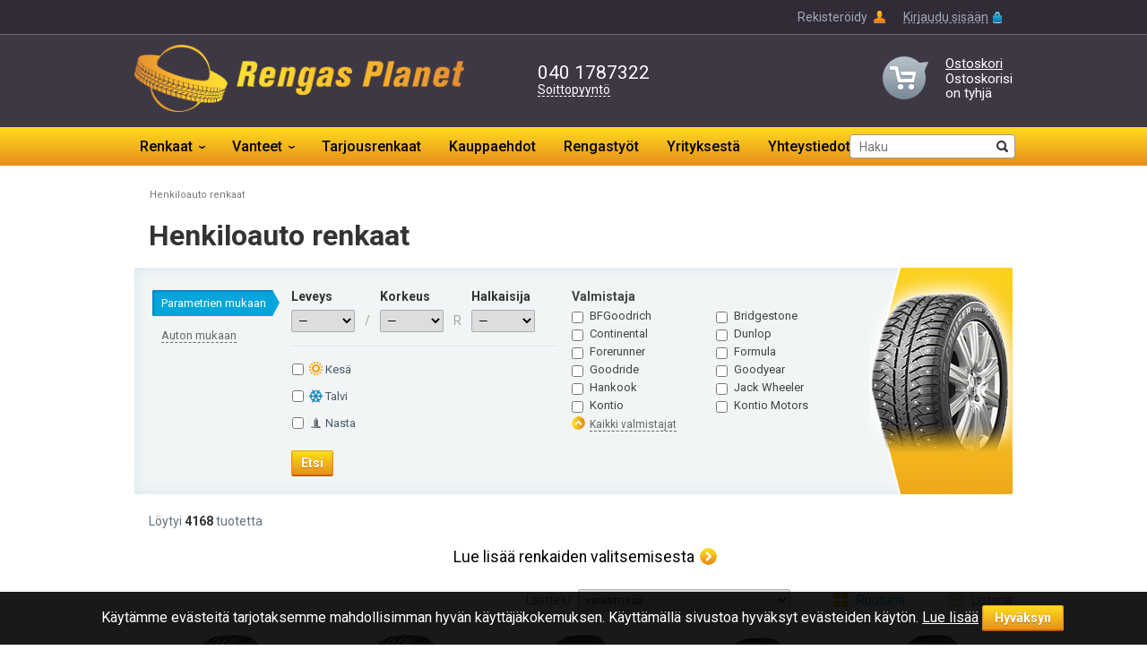

--- FILE ---
content_type: text/html; charset=UTF-8
request_url: https://www.rengasplanet.fi/renkaat/henkiloauto/?PAGEN_2=2
body_size: 22970
content:
<!DOCTYPE html>
<html xmlns="http://www.w3.org/1999/xhtml">
	<head>
				<meta name="viewport" content="width=device-width, minimum-scale=1, maximum-scale=1, initial-scale=1, user-scalable=no" />
		<meta name="HandheldFriendly" content="true" />	
		<meta name="apple-mobile-web-app-capable" content="yes" />
		<meta name="apple-mobile-web-app-status-bar-style" content="black" />
		<meta name="SKYPE_TOOLBAR" content="SKYPE_TOOLBAR_PARSER_COMPATIBLE" />
		<link href="https://fonts.googleapis.com/css?family=Roboto:300,300i,400,400i,500,500i,700,700i,900,900i" rel="stylesheet">
		<meta http-equiv="Content-Type" content="text/html; charset=UTF-8" />
<link href="/bitrix/cache/css/s1/aspro_tires/page_52d17fed1111be20a9ff6aa18210ef2e/page_52d17fed1111be20a9ff6aa18210ef2e_v1.css?17250501341301" type="text/css"  rel="stylesheet" />
<link href="/bitrix/cache/css/s1/aspro_tires/template_a1f32e67e75df42f0cc807976d2697d4/template_a1f32e67e75df42f0cc807976d2697d4_v1.css?1725049760216816" type="text/css"  data-template-style="true" rel="stylesheet" />
<script type="text/javascript">if(!window.BX)window.BX={};if(!window.BX.message)window.BX.message=function(mess){if(typeof mess==='object'){for(let i in mess) {BX.message[i]=mess[i];} return true;}};</script>
<script type="text/javascript">(window.BX||top.BX).message({'pull_server_enabled':'N','pull_config_timestamp':'0','pull_guest_mode':'N','pull_guest_user_id':'0'});(window.BX||top.BX).message({'PULL_OLD_REVISION':'This page must be reloaded to ensure proper site functioning and to continue work.'});</script>
<script type="text/javascript">(window.BX||top.BX).message({'JS_CORE_LOADING':'Loading...','JS_CORE_WINDOW_CLOSE':'Close','JS_CORE_WINDOW_EXPAND':'Expand','JS_CORE_WINDOW_NARROW':'Restore','JS_CORE_WINDOW_SAVE':'Save','JS_CORE_WINDOW_CANCEL':'Cancel','JS_CORE_H':'h','JS_CORE_M':'m','JS_CORE_S':'s','JS_CORE_NO_DATA':'- No data -','JSADM_AI_HIDE_EXTRA':'Hide extra items','JSADM_AI_ALL_NOTIF':'All notifications','JSADM_AUTH_REQ':'Authentication is required!','JS_CORE_WINDOW_AUTH':'Log In','JS_CORE_IMAGE_FULL':'Full size','JS_CORE_WINDOW_CONTINUE':'Continue'});</script>

<script type="text/javascript" src="/bitrix/js/main/core/core.min.js?1705605346219752"></script>

<script>BX.setJSList(['/bitrix/js/main/core/core_ajax.js','/bitrix/js/main/core/core_promise.js','/bitrix/js/main/polyfill/promise/js/promise.js','/bitrix/js/main/loadext/loadext.js','/bitrix/js/main/loadext/extension.js','/bitrix/js/main/polyfill/promise/js/promise.js','/bitrix/js/main/polyfill/find/js/find.js','/bitrix/js/main/polyfill/includes/js/includes.js','/bitrix/js/main/polyfill/matches/js/matches.js','/bitrix/js/ui/polyfill/closest/js/closest.js','/bitrix/js/main/polyfill/fill/main.polyfill.fill.js','/bitrix/js/main/polyfill/find/js/find.js','/bitrix/js/main/polyfill/matches/js/matches.js','/bitrix/js/main/polyfill/core/dist/polyfill.bundle.js','/bitrix/js/main/core/core.js','/bitrix/js/main/polyfill/intersectionobserver/js/intersectionobserver.js','/bitrix/js/main/lazyload/dist/lazyload.bundle.js','/bitrix/js/main/polyfill/core/dist/polyfill.bundle.js','/bitrix/js/main/parambag/dist/parambag.bundle.js']);
</script>

<!-- Convead Widget -->
<script>
  window.ConveadSettings = {
    
    
    app_key: '5ae4f29b88b19773e9b82941f8654903'
  };

  (function(w,d,c){w[c]=w[c]||function(){(w[c].q=w[c].q||[]).push(arguments)};var ts = (+new Date()/86400000|0)*86400;var s = d.createElement('script');s.type = 'text/javascript';s.async = true;s.charset = 'utf-8';s.src = 'https://tracker.convead.io/widgets/'+ts+'/widget-5ae4f29b88b19773e9b82941f8654903.js';var x = d.getElementsByTagName('script')[0];x.parentNode.insertBefore(s, x);})(window,document,'convead');
  
</script>
<!-- /Convead Widget -->
<script type="text/javascript">(window.BX||top.BX).message({'LANGUAGE_ID':'fi','FORMAT_DATE':'DD.MM.YYYY','FORMAT_DATETIME':'DD.MM.YYYY HH:MI:SS','COOKIE_PREFIX':'BITRIX_SM','SERVER_TZ_OFFSET':'0','UTF_MODE':'Y','SITE_ID':'s1','SITE_DIR':'/','USER_ID':'','SERVER_TIME':'1770052983','USER_TZ_OFFSET':'0','USER_TZ_AUTO':'Y','bitrix_sessid':'ddd08e931103b9794092e36080567f68'});</script>


<script type="text/javascript" src="/bitrix/js/pull/protobuf/protobuf.min.js?164398565676433"></script>
<script type="text/javascript" src="/bitrix/js/pull/protobuf/model.min.js?164398565614190"></script>
<script type="text/javascript" src="/bitrix/js/main/core/core_promise.min.js?16439842132490"></script>
<script type="text/javascript" src="/bitrix/js/rest/client/rest.client.min.js?16439848729240"></script>
<script type="text/javascript" src="/bitrix/js/pull/client/pull.client.min.js?170560526848309"></script>
<script type="text/javascript" src="/bitrix/js/socialservices/ss.js?17056350941419"></script>
<script type="text/javascript" src="/bitrix/js/main/jquery/jquery-1.12.4.min.js?170560518497163"></script>
<script type="text/javascript" src="/bitrix/js/main/ajax.js?164396673435509"></script>
<script type="text/javascript" src="/bitrix/js/main/rsasecurity.min.js?164396678313967"></script>
<script type="text/javascript">BX.setJSList(['/bitrix/templates/aspro_tires/components/bitrix/news.detail/filter/script.js','/bitrix/components/bitrix/search.title/script.js','/bitrix/templates/aspro_tires/components/web38/nestablemenupro/horizontal/script.js','/bitrix/templates/aspro_tires/js/jquery-1.8.3.js','/bitrix/templates/aspro_tires/js/jqModal.js','/bitrix/templates/aspro_tires/js/jquery.flexslider-min.js','/bitrix/templates/aspro_tires/js/jquery-ui-1.10.2.custom.min.js','/bitrix/templates/aspro_tires/js/jquery.maskedinput-1.2.2.js','/bitrix/templates/aspro_tires/js/jquery.fancybox.js','/bitrix/templates/aspro_tires/js/jquery.placeholder.min.js','/bitrix/templates/aspro_tires/js/jquery.validate.min.js','/bitrix/templates/aspro_tires/js/jquery.history.js','/bitrix/templates/aspro_tires/js/detectmobilebrowser.js','/bitrix/templates/aspro_tires/js/equalize.min.js','/bitrix/templates/aspro_tires/js/jquery.bxslider.min.js','/bitrix/templates/aspro_tires/js/main.js']);</script>
<script type="text/javascript">BX.setCSSList(['/bitrix/templates/aspro_tires/components/bitrix/news.detail/filter/style.css','/bitrix/templates/aspro_tires/css/jquery.fancybox.css','/bitrix/templates/aspro_tires/styles.css','/bitrix/templates/aspro_tires/css/media.css','/bitrix/templates/aspro_tires/themes/rengas/style.css','/bitrix/templates/aspro_tires/css/custom.css','/bitrix/templates/.default/ajax/ajax.css','/bitrix/components/bitrix/search.title/templates/.default/style.css','/bitrix/templates/aspro_tires/components/web38/nestablemenupro/horizontal/style.css']);</script>
<script type="text/javascript">
					(function () {
						"use strict";

						var counter = function ()
						{
							var cookie = (function (name) {
								var parts = ("; " + document.cookie).split("; " + name + "=");
								if (parts.length == 2) {
									try {return JSON.parse(decodeURIComponent(parts.pop().split(";").shift()));}
									catch (e) {}
								}
							})("BITRIX_CONVERSION_CONTEXT_s1");

							if (cookie && cookie.EXPIRE >= BX.message("SERVER_TIME"))
								return;

							var request = new XMLHttpRequest();
							request.open("POST", "/bitrix/tools/conversion/ajax_counter.php", true);
							request.setRequestHeader("Content-type", "application/x-www-form-urlencoded");
							request.send(
								"SITE_ID="+encodeURIComponent("s1")+
								"&sessid="+encodeURIComponent(BX.bitrix_sessid())+
								"&HTTP_REFERER="+encodeURIComponent(document.referrer)
							);
						};

						if (window.frameRequestStart === true)
							BX.addCustomEvent("onFrameDataReceived", counter);
						else
							BX.ready(counter);
					})();
				</script>
<link rel="shortcut icon" href="/bitrix/templates/aspro_tires/themes/rengas/images/favicon.ico" type="image/x-icon" />
<link rel="canonical" href="/renkaat/henkiloauto/"/>



<script type="text/javascript"  src="/bitrix/cache/js/s1/aspro_tires/template_e3844fbd371ab50398a609f4d833f460/template_e3844fbd371ab50398a609f4d833f460_v1.js?1725049760494725"></script>
<script type="text/javascript"  src="/bitrix/cache/js/s1/aspro_tires/page_4e45fa1ef7bf05247e2f56db8791ca00/page_4e45fa1ef7bf05247e2f56db8791ca00_v1.js?1725050134528"></script>
<script type="text/javascript">var _ba = _ba || []; _ba.push(["aid", "d8b94f8b85d0f9f2ff0a45ac73b1e2b5"]); _ba.push(["host", "www.rengasplanet.fi"]); (function() {var ba = document.createElement("script"); ba.type = "text/javascript"; ba.async = true;ba.src = (document.location.protocol == "https:" ? "https://" : "http://") + "bitrix.info/ba.js";var s = document.getElementsByTagName("script")[0];s.parentNode.insertBefore(ba, s);})();</script>


					
			
			
							
								 
		 
		 
		 
		 
		 
		 
		 
		 
		 
		 
		 
						<script>
			var arTiresOptions = ({"TIRES_SITE_DIR" : "/", "CALLBACK_FORM_ID" : "6" , "PRODUCT_REQUEST_FORM_ID" : "8"});
			$(document).ready(function(){$('.phone-input').mask('+9 (999) 999-99-99');});
			jQuery.extend(jQuery.validator.messages,{required: 'Täytä tämä kenttä', email: 'Väärä formaatti!'});
		</script>
		<!--[if gte IE 9]>
			<script src="/bitrix/templates/aspro_tires/js/dist/html5.js"></script>
			<style type="text/css">.gradient {filter: none;}</style>
		<![endif]-->		
				
				<title>Auton renkaat — kattava valikoima, halvat hinnat, ilmainen toimitus
</title>
		<!-- Facebook Pixel Code -->
		<script>
			!function(f,b,e,v,n,t,s)
			{if(f.fbq)return;n=f.fbq=function(){n.callMethod?
				n.callMethod.apply(n,arguments):n.queue.push(arguments)};
				if(!f._fbq)f._fbq=n;n.push=n;n.loaded=!0;n.version='2.0';
				n.queue=[];t=b.createElement(e);t.async=!0;
				t.src=v;s=b.getElementsByTagName(e)[0];
				s.parentNode.insertBefore(t,s)}(window,document,'script',
				'https://connect.facebook.net/en_US/fbevents.js');
			fbq('init', '1354915257898348');
			fbq('track', 'PageView');
		</script>
		<noscript>
			<img height="1" width="1"
				 src="https://www.facebook.com/tr?id=1354915257898348&ev=PageView
&noscript=1"/>
		</noscript>
		<!-- End Facebook Pixel Code -->
		<script type="text/javascript">
			window.smartlook||(function(d) {
			var o=smartlook=function(){ o.api.push(arguments)},h=d.getElementsByTagName('head')[0];
			var c=d.createElement('script');o.api=new Array();c.async=true;c.type='text/javascript';
			c.charset='utf-8';c.src='//rec.smartlook.com/recorder.js';h.appendChild(c);
			})(document);
			smartlook('init', '1b3b0d1262e623847a6b4bb2c5ee73cdbf38d060');
		</script>
	</head>

	<body id="main">
			 
    <div class="cookies-row">
        <p>
            Käytämme evästeitä tarjotaksemme mahdollisimman hyvän käyttäjäkokemuksen. Käyttämällä sivustoa hyväksyt evästeiden käytön. <a href='/delivery/'>Lue lisää</a>
            <button class="button_orange" id="accept-cookies"><span>Hyväksyn</span></button>
        </p>
    </div>
				<div class="top-h-row">
				<div class="top_wrapper">
					<div class="h-user-block" id="personal_block">
						
<script type="text/javascript">
top.BX.defer(top.rsasec_form_bind)({'formid':'system_auth_form6zOYVN','key':{'M':'eWfSsHXzqeJ1PBYbzEqdzBEqOBfT8/1cGX6baZgASJ2e1HY0vZa8E/Lu/ODuvWtJ0KhIoAeghYC2ivtuXmrQcg79ZRJraNS8ky4G0H6vBIXPjSKlgcX1DYzwdIIHfdWKVIwJ7r0sHHJwYYUqW6TINbHyHoKY7/bQO5aQZWcYeKI=','E':'AQAB','chunk':'128'},'rsa_rand':'5ivmqu6pfo652h5v18xa','params':['USER_PASSWORD']});
</script>

	<form id="auth_params" action="/ajax/show_personal_block.php">
		<input type="hidden" id="dfgdfg" name="REGISTER_URL" value="/auth/" />
		<input type="hidden" id="dfgfgddfg" name="FORGOT_PASSWORD_URL" value="/auth/forgot-password" />
		<input type="hidden" id="dfgdfgdfg" name="PROFILE_URL" value="/personal/" />
		<input type="hidden" id="dfgfgdddfg" name="SHOW_ERRORS" value="Y" />
	</form>

	<div class="module-enter no-have-user">
		<!--noindex--><a class="reg" rel="nofollow" href="/auth/registration/"><span>Rekisteröidy</span></a><!--/noindex-->	
		<!--noindex--><a class="avtorization-call enter"  rel="nofollow"><span>Kirjaudu sisään</span></a><!--/noindex-->
	</div>
					</div>
					<noindex>
					<nav class="left-nav">
						<span class="top_left_menu">						

												
					
						<script>
							$(document).ready(function()
							{
								$(".top_left_menu a").live("click", function()
								{
									if (!$(this).is(".cur"))
									{
										$(".top_left_menu a").removeClass("cur"); 
										$(this).addClass("cur");
									}
								});
							});
						</script>	
						</span>
					</nav>
					</noindex>
				
				</div>
			</div>
			
			<header id="header">

			<div style="max-width: 1000px; margin: 0 auto;">
				<table class="middle-h-row" cellspacing="0" cellpadding="0" border="0" width="100%"><tr><td>
					<div class="logo mob"><a href="/"><img src="/bitrix/templates/aspro_tires/themes/rengas/images/logo.png" /></a></div>
					<div class="logo desktop"><a href="/"><img src="/bitrix/templates/aspro_tires/images/logo-n.png" /></a></div>
					<div class="phone-block">
						<span class="border-wrapp">
							<span class="phone-code">040</span>
							<span class="phone">1787322</span>
						</span><br />
						<!--noindex--><a class="callback pseudo" rel="nofollow" title= "Soittopyyntö">Soittopyyntö</a><!--/noindex-->
					</div>
												<div class="header-cart-block" id="basket_line">
						<!--noindex-->
	<div class="cart empty_cart">
		<a href="/basket/" rel="nofollow">Ostoskori</a><br />
		<span>Ostoskorisi<br> on tyhjä</span>
	</div>
<!--/noindex-->

<div class="module-drop-cart">

<div class="top-arr"></div>
<div class="table-title">Ostoskori</div>
<a href="#" class="close jqmClose"></a>
<table class="cart-shell">
	<tbody>
							</tbody>
</table>

		<div class="but-row">
	<a href="/basket/" class="button25  grey go-to-cart"><span>Siirry ostoskoriin</span></a>
</div>
</div>
<script>
	$(document).ready(function(){
		function onLoadjqm(name, hash){
			$('.'+name+'_frame').jqmAddClose('.jqmClose');
			
			$('.jqmOverlay').css('opacity', 0);
			$('.'+name+'_frame').css('right', $('#wrapper').offset().left);
			
			$('.'+name+'_frame').show();
			//alert(1);
			$("html,body").scrollTop(0);
		}
		
		$('.basket_frame').remove();
		//$('#header').append('<div class="basket_frame module-drop-cart"></div>');
		
		//$('.basket_frame').jqm({trigger: '.cart-call', onLoad: function(hash){ onLoadjqm('basket', hash); }, ajax: '/ajax/popup_basket.php'});
$.fn.cartToggle = function(){
				var $this = $(this),
					cart = $('.module-drop-cart');	

				$this.click(function(e){
					e.preventDefault();

					if( cart.is(':visible')){
						$this.removeClass('cart_active');
						cart.fadeOut(200);	
					}else{
						$this.addClass('cart_active');
						cart.fadeIn(200);					
					}
				})				
		
				$("html ,  body").live('mousedown', function(e) {
					e.stopPropagation(); 
					$this.removeClass('cart_active');		
					cart.fadeOut(200);
				});
				
				cart.find('*').live('mousedown', function(e) {
					e.stopPropagation();          
				});	
		}
		
		$('.cart-call').unbind();
		$('.cart-call').cartToggle()
	})
</script>
					</div>
				</td></tr></table>
				
				</div>
				
				<nav class="main-nav gradient"> 
				<div style="max-width: 1000px; margin: 0 auto;">
					<div class="search">
						<form action="/catalog/search/" class="search1">
	<input id="title-search-input" class="search_field1" type="text" name="q" placeholder="Haku" autocomplete="off" />
	<input id="search-submit-button" type="submit" class="submit"/>	
			<div id="title-search"></div>
		<script>
	BX.ready(function(){
		new JCTitleSearch({
			'AJAX_PAGE' : '/renkaat/henkiloauto/?PAGEN_2=2',
			'CONTAINER_ID': 'title-search',
			'INPUT_ID': 'title-search-input',
			'MIN_QUERY_LEN': 2
		});
	});
</script>
	</form>					</div>
						


	<ul class="mini-menu">
		<li>
			<a class="mini_menu_opener"><span>Valikko</span><i></i></a>
			<div class="mini-menu-wrapp">
				<ul>
																		<li>
								<a href="/catalog/tires/" class="gradient">Renkaat</a>
							</li>
																								<li>
								<a href="/catalog/wheels/" class="gradient">Vanteet</a>
							</li>
																								<li>
								<a href="/renkaat/tarjous/" class="gradient">Tarjousrenkaat</a>
							</li>
																								<li>
								<a href="/delivery/" class="gradient">Kauppaehdot</a>
							</li>
																								<li>
								<a href="/rengastyot/" class="gradient">Rengastyöt</a>
							</li>
																								<li>
								<a href="/about/" class="gradient">Yrityksestä</a>
							</li>
																								<li>
								<a href="/contacts/" class="gradient">Yhteystiedot</a>
							</li>
																<li>
						<div class="mini-search">
							<form action="/catalog/search/" class="search1">
	<input id="title-search-input" class="search_field1" type="text" name="q" placeholder="Haku" autocomplete="off" />
	<input id="search-submit-button" type="submit" class="submit"/>	
	</form>						</div>
					</li>
				</ul>
			</div>
		</li>
	</ul>
		<ul class="topmenu">
							<li class="">
					<a class="parent" href="/catalog/tires/">Renkaat</a>
										<div class="child_submenu">
																<div class="sub_parent">
					<a href="javascript:void(0)" class="sub-parent-link" onclick="return false">VALMISTAJA</a>
																																						<a href="/catalog/tires/bridgestone/" >Bridgestone</a>
																																	<a href="/catalog/tires/dunlop/" >Dunlop</a>
																																	<a href="/catalog/tires/goodyear/" >Goodyear</a>
																																	<a href="/catalog/tires/kumho/" >Kumho</a>
																																	<a href="/catalog/tires/landsail/" >Landsail</a>
																																	<a href="/catalog/tires/michelin/" >Michelin</a>
																																	<a href="/catalog/tires/nexen/" >Nexen</a>
																																	<a href="/catalog/tires/nokian/" >Nokian</a>
																																	<a href="/catalog/tires/nordman/" >Nordman</a>
																																	<a href="/catalog/tires/pirelli/" >Pirelli</a>
																																	<a href="/catalog/tires/roadstone/" >Roadstone</a>
																																					</div>
						<div class="sub_parent">
							<a href="/renkaat/henkiloauto/" class="sub-parent-link clickable selected" >HENKILÖAUTO</a>
																														<a href="/renkaat/henkiloauto/talvirenkaat/" >Talvirenkaat</a>
																																	<a href="/renkaat/henkiloauto/nastarenkaat/" >Nastarenkaat</a>
																																	<a href="/renkaat/henkiloauto/kitkarenkaat/" >Kitkarenkaat</a>
																																	<a href="/renkaat/henkiloauto/kesarenkaat/" >Kesärenkaat</a>
																																					</div>
						<div class="sub_parent">
							<a href="/renkaat/maasturi/" class="sub-parent-link clickable" >MAASTURI</a>
																														<a href="/renkaat/maasturi/talvirenkaat/" >Talvirenkaat</a>
																																	<a href="/renkaat/maasturi/nastarenkaat/" >Nastarenkaat</a>
																																	<a href="/renkaat/maasturi/kitkarenkaat/" >Kitkarenkaat</a>
																																	<a href="/renkaat/maasturi/kesarenkaat/" >Kesärenkaat</a>
																																					</div>
						<div class="sub_parent">
							<a href="/renkaat/pakettiauto/" class="sub-parent-link clickable" >PAKETTIAUTO</a>
																														<a href="/renkaat/pakettiauto/talvirenkaat/" >Talvirenkaat</a>
																																	<a href="/renkaat/pakettiauto/nastarenkaat/" >Nastarenkaat</a>
																																	<a href="/renkaat/pakettiauto/kitkarenkaat/" >Kitkarenkaat</a>
																																	<a href="/renkaat/pakettiauto/kesarenkaat/" >Kesärenkaat</a>
																							</div>
										</li>
							<li class="">
					<a class="parent" href="/catalog/wheels/">Vanteet</a>
										<div class="child_submenu">
																<div class="sub_parent">
					<a href="javascript:void(0)" class="sub-parent-link" onclick="return false">VALMISTAJA</a>
																																						<a href="/catalog/wheels/alutec_germaniya/" >Alutec</a>
																																	<a href="/catalog/wheels/american_racing_ssha/" >American Racing</a>
																																	<a href="/catalog/wheels/ats_germaniya/" >ATS</a>
																																	<a href="/catalog/wheels/forsage/" >Forsage</a>
																																	<a href="/catalog/wheels/gr_walpax_ind_/" >GR, Walpax Ind.</a>
																																	<a href="/catalog/wheels/kfz_avstriya/" >KFZ</a>
																																	<a href="/catalog/wheels/l_a_connection_usa/" >L.A.Connection</a>
																																	<a href="/catalog/wheels/ls/" >LS</a>
																																	<a href="/catalog/wheels/nitro_kitay/" >Nitro</a>
																																	<a href="/catalog/wheels/oz_italiya/" >OZ</a>
																																	<a href="/catalog/wheels/rapid/" >RAPID</a>
																																	<a href="/catalog/wheels/replica_italiya/" >Replica</a>
																																	<a href="/catalog/wheels/sword_kitay/" >Sword</a>
																																	<a href="/catalog/wheels/trebl/" >TREBL</a>
																							</div>
										</li>
							<li class="">
					<a  href="/renkaat/tarjous/">Tarjousrenkaat</a>
									</li>
							<li class="">
					<a  href="/delivery/">Kauppaehdot</a>
									</li>
							<li class="">
					<a  href="/rengastyot/">Rengastyöt</a>
									</li>
							<li class="">
					<a  href="/about/">Yrityksestä</a>
									</li>
							<li class="">
					<a  href="/contacts/">Yhteystiedot</a>
									</li>
					</ul>
<script>
	$(".mini-menu .mini_menu_opener").on("click", function()
	{
		$(".main-nav .mini-menu-wrapp").slideToggle(200);
	});
	
	$(window).resize(function()
	{
		if ($(window).width()>700)
		{
			$(".main-nav .mini-menu-wrapp").slideUp(200);
			$("ul.mini-menu a").removeClass("cur");
		}
	});
	
	$(document).ready(function()
	{
		$(".main-nav li").hover(
			function()
			{
				var subMenu = $(this).find(".child_submenu");
				if (subMenu.length)
				{
					$(this).find("a").first().addClass("cur");
					subMenu.css({display: "flex"});
				}
			},
			function()
			{
				var subMenu = $(this).find(".child_submenu");
				if (subMenu.length)
				{
					if (!$(this).find("a.parent-cur").length)
					{
						$(this).find("a").first().removeClass("cur");
					}
					subMenu.css({display: "none"});
				}
			}
		);
		$(".main-nav li a").live("click", function(event)
		{
			event.stopPropagation();
			if (!$(this).is(".mini_menu_opener"))
			{
				if ($(this).parents(".mini-menu-wrapp").length ) 
				{ 	
					$(this).parents(".mini-menu-wrapp").find("li a").removeClass("cur"); 
				}
				if (!$(this).parents(".child_submenu").length) 
				{
					$("ul.menu-wrapp").find("a").removeClass("parent-cur");
					$(this).parents("li").find("a").removeClass("cur"); 
				}
				else 
				{ 
					$(this).parents(".child_submenu").find("a").removeClass("cur"); 
					$(this).parents("ul.menu-wrapp").find("li a").removeClass("cur");
					$(this).parents(".child_submenu").prev("a").addClass("parent-cur").addClass("cur");
				}
				if($(this).parent("li").parent("ul.menu-wrapp").length && !$(this).parents(".child_submenu").length)
				{
					$("ul.menu-wrapp").find("li a").removeClass("cur");
				}
				if($(this).find(".child_submenu"))
				{
					$(this).addClass("parent-cur");

				}	
				$(this).addClass("cur");
			}

			else
			{
				if ($(this).is(".cur"))
				{
					$(this).removeClass("cur");
				}
				else
				{
					$(this).addClass("cur");
				}
				
			}
		});
	});
</script>										</div>
				</nav>
			</header>
		
		<div id="wrapper">
			
			<section id="middle">
				<div id="container">
											<div class="module-breadcrumbs"><span class="breadcrumbs-text">Henkiloauto renkaat </span></div>						<h1 class="page-heading">
							Henkiloauto renkaat </h1>
										<div id="content"  >
									
						
	<div class="module-filter tires">
		
		<form class="styled" id="filter_form" name="_form" action="/renkaat/henkiloauto/?PAGEN_2=2" method="get">
			<input type="hidden" name="type_filter" value="tires" />
							<input type="hidden" name="PAGEN_2" id="PAGEN_2" value="2" />						
							<div class="hidden">
											<div class="check-block">
							<input type="checkbox" name="arrFilter_102_2212294583" id="arrFilter_102_2212294583" value="Y"  />
														<label class="icon-summer" for="arrFilter_102_2212294583"><span>Summer</span></label>
						</div>
											<div class="check-block">
							<input type="checkbox" name="arrFilter_102_450215437" id="arrFilter_102_450215437" value="Y"  />
														<label class="icon-winter" for="arrFilter_102_450215437"><span>Winter</span></label>
						</div>
																							<div class="check-block">
								<input type="checkbox" name="arrFilter_106_1842515611" id="arrFilter_106_1842515611" value="Y"  />
								<label class="icon-spikes" for="arrFilter_106_1842515611"><span>Шипы</span></label>
							</div>
															</div>
						
			<div class="filter-boxes">
			
								<ul class="filter-tabs">
					<li class="tab opt ">
						<span>Parametrien mukaan</span><i class="triangle"></i>
					</li>
											<li class="tab avto ">
							<span>Auton mukaan</span><i class="triangle"></i>
						</li>
									</ul>
			
				<div class="filter_content">
				
					<div class="box ">
																			<span class="filter_left">	
								<div class="parameters-selects">
																			<div class="sel-bl">
											<div class="label">Leveys</div>
											<select class="tyre_width">
												<option value="" data-value="default">&mdash;</option>
																																						<option data-value="arrFilter_103_2212294583" data-id="1" value="Y" >1</option>
																																						<option data-value="arrFilter_103_450215437" data-id="2" value="Y" >2</option>
																																						<option data-value="arrFilter_103_1111482769" data-id="6.50" value="Y" >6.50</option>
																																						<option data-value="arrFilter_103_2280944305" data-id="7.00" value="Y" >7.00</option>
																																						<option data-value="arrFilter_103_4202923764" data-id="7.50" value="Y" >7.50</option>
																																						<option data-value="arrFilter_103_2707236321" data-id="10" value="Y" >10</option>
																																						<option data-value="arrFilter_103_2944839123" data-id="18" value="Y" >18</option>
																																						<option data-value="arrFilter_103_2367533627" data-id="24" value="Y" >24</option>
																																						<option data-value="arrFilter_103_4196041389" data-id="25" value="Y" >25</option>
																																						<option data-value="arrFilter_103_1662243607" data-id="26" value="Y" >26</option>
																																						<option data-value="arrFilter_103_336913281" data-id="27" value="Y" >27</option>
																																						<option data-value="arrFilter_103_2473281379" data-id="30" value="Y" >30</option>
																																						<option data-value="arrFilter_103_3832313845" data-id="31" value="Y" >31</option>
																																						<option data-value="arrFilter_103_2103780943" data-id="32" value="Y" >32</option>
																																						<option data-value="arrFilter_103_174200537" data-id="33" value="Y" >33</option>
																																						<option data-value="arrFilter_103_3808539628" data-id="35" value="Y" >35</option>
																																						<option data-value="arrFilter_103_219140800" data-id="37" value="Y" >37</option>
																																						<option data-value="arrFilter_103_2016475046" data-id="135" value="Y" >135</option>
																																						<option data-value="arrFilter_103_930177377" data-id="145" value="Y" >145</option>
																																						<option data-value="arrFilter_103_778719264" data-id="155" value="Y" >155</option>
																																						<option data-value="arrFilter_103_88540131" data-id="165" value="Y" >165</option>
																																						<option data-value="arrFilter_103_475804322" data-id="175" value="Y" >175</option>
																																						<option data-value="arrFilter_103_2613325421" data-id="185" value="Y" >185</option>
																																						<option data-value="arrFilter_103_2195660588" data-id="195" value="Y" >195</option>
																																						<option data-value="arrFilter_103_1364924988" data-id="205" value="Y" >205</option>
																																						<option data-value="arrFilter_103_1212164989" data-id="215" value="Y" >215</option>
																																						<option data-value="arrFilter_103_1668118718" data-id="225" value="Y" >225</option>
																																						<option data-value="arrFilter_103_2054572543" data-id="235" value="Y" >235</option>
																																						<option data-value="arrFilter_103_1163733943" data-id="240" value="Y" >240</option>
																																						<option data-value="arrFilter_103_892854072" data-id="245" value="Y" >245</option>
																																						<option data-value="arrFilter_103_741142137" data-id="255" value="Y" >255</option>
																																						<option data-value="arrFilter_103_117554618" data-id="265" value="Y" >265</option>
																																						<option data-value="arrFilter_103_505056507" data-id="275" value="Y" >275</option>
																																						<option data-value="arrFilter_103_2575470644" data-id="285" value="Y" >285</option>
																																						<option data-value="arrFilter_103_2157551989" data-id="295" value="Y" >295</option>
																																						<option data-value="arrFilter_103_1352232971" data-id="305" value="Y" >305</option>
																																						<option data-value="arrFilter_103_1671065070" data-id="30X" value="Y" >30X</option>
																																						<option data-value="arrFilter_103_1233273162" data-id="315" value="Y" >315</option>
																																						<option data-value="arrFilter_103_2055298223" data-id="31X" value="Y" >31X</option>
																																						<option data-value="arrFilter_103_4075456488" data-id="31X10.5" value="Y" >31X10.5</option>
																																						<option data-value="arrFilter_103_1655640713" data-id="325" value="Y" >325</option>
																																						<option data-value="arrFilter_103_1370230636" data-id="32X" value="Y" >32X</option>
																																						<option data-value="arrFilter_103_2075403208" data-id="335" value="Y" >335</option>
																																						<option data-value="arrFilter_103_1219968557" data-id="33X" value="Y" >33X</option>
																																						<option data-value="arrFilter_103_888517903" data-id="345" value="Y" >345</option>
																																						<option data-value="arrFilter_103_770606158" data-id="355" value="Y" >355</option>
																																						<option data-value="arrFilter_103_518887851" data-id="35X" value="Y" >35X</option>
																																						<option data-value="arrFilter_103_2554395139" data-id="385" value="Y" >385</option>
																																						<option data-value="arrFilter_103_1742734348" data-id="425" value="Y" >425</option>
																																						<option data-value="arrFilter_103_834315146" data-id="445" value="Y" >445</option>
																							</select>
										</div>
																												<div class="inline-help">/</div>
										<div class="sel-bl">
											<div class="label">Korkeus</div>
											<select class="tyre_height">
												<option value="" data-value="default">&mdash;</option>
																																						<option data-value="arrFilter_82_1061688788" data-id="6.00" value="Y" >6.00</option>
																																						<option data-value="arrFilter_82_1111482769" data-id="6.50" value="Y" >6.50</option>
																																						<option data-value="arrFilter_82_2280944305" data-id="7.00" value="Y" >7.00</option>
																																						<option data-value="arrFilter_82_4194326291" data-id="8" value="Y" >8</option>
																																						<option data-value="arrFilter_82_2366072709" data-id="9" value="Y" >9</option>
																																						<option data-value="arrFilter_82_2707236321" data-id="10" value="Y" >10</option>
																																						<option data-value="arrFilter_82_574229189" data-id="10,5" value="Y" >10,5</option>
																																						<option data-value="arrFilter_82_2303707650" data-id="9.5" value="Y" >9.5</option>
																																						<option data-value="arrFilter_82_269248583" data-id="10.5" value="Y" >10.5</option>
																																						<option data-value="arrFilter_82_3596227959" data-id="11" value="Y" >11</option>
																																						<option data-value="arrFilter_82_603480306" data-id="11,5" value="Y" >11,5</option>
																																						<option data-value="arrFilter_82_298713712" data-id="11.5" value="Y" >11.5</option>
																																						<option data-value="arrFilter_82_566156971" data-id="12,5" value="Y" >12,5</option>
																																						<option data-value="arrFilter_82_327728169" data-id="12.5" value="Y" >12.5</option>
																																						<option data-value="arrFilter_82_356744898" data-id="17.5" value="Y" >17.5</option>
																																						<option data-value="arrFilter_82_3632373061" data-id="19" value="Y" >19</option>
																																						<option data-value="arrFilter_82_45729705" data-id="20.5" value="Y" >20.5</option>
																																						<option data-value="arrFilter_82_16742896" data-id="23.5" value="Y" >23.5</option>
																																						<option data-value="arrFilter_82_4196041389" data-id="25" value="Y" >25</option>
																																						<option data-value="arrFilter_82_104119067" data-id="26.5" value="Y" >26.5</option>
																																						<option data-value="arrFilter_82_3925680360" data-id="28x9" value="Y" >28x9</option>
																																						<option data-value="arrFilter_82_224984102" data-id="29.5" value="Y" >29.5</option>
																																						<option data-value="arrFilter_82_2473281379" data-id="30" value="Y" >30</option>
																																						<option data-value="arrFilter_82_2103958921" data-id="33x12.5" value="Y" >33x12.5</option>
																																						<option data-value="arrFilter_82_3808539628" data-id="35" value="Y" >35</option>
																																						<option data-value="arrFilter_82_3693793700" data-id="40" value="Y" >40</option>
																																						<option data-value="arrFilter_82_2889884971" data-id="45" value="Y" >45</option>
																																						<option data-value="arrFilter_82_3308380389" data-id="50" value="Y" >50</option>
																																						<option data-value="arrFilter_82_3042645098" data-id="55" value="Y" >55</option>
																																						<option data-value="arrFilter_82_3994858278" data-id="60" value="Y" >60</option>
																																						<option data-value="arrFilter_82_2658551721" data-id="65" value="Y" >65</option>
																																						<option data-value="arrFilter_82_4144464487" data-id="70" value="Y" >70</option>
																																						<option data-value="arrFilter_82_2272098024" data-id="75" value="Y" >75</option>
																																						<option data-value="arrFilter_82_1889509032" data-id="80" value="Y" >80</option>
																																						<option data-value="arrFilter_82_16083495" data-id="85" value="Y" >85</option>
																																						<option data-value="arrFilter_82_595022058" data-id="100" value="Y" >100</option>
																																						<option data-value="arrFilter_82_3145312384" data-id="9,5" value="Y" >9,5</option>
																							</select>
										</div>
																												<div class="inline-help">R</div>
										<div class="sel-bl">
											<div class="label">Halkaisija</div>
											<select class="tyre_diam">
												<option value="" data-value="default">&mdash;</option>
																																						<option data-value="arrFilter_101_2707236321" data-id="10" value="Y" >10</option>
																																						<option data-value="arrFilter_101_3933958252" data-id="10C" value="Y" >10C</option>
																																						<option data-value="arrFilter_101_1330857165" data-id="12" value="Y" >12</option>
																																						<option data-value="arrFilter_101_3628929774" data-id="12C" value="Y" >12C</option>
																																						<option data-value="arrFilter_101_945058907" data-id="13" value="Y" >13</option>
																																						<option data-value="arrFilter_101_3243647919" data-id="13C" value="Y" >13C</option>
																																						<option data-value="arrFilter_101_2788221432" data-id="14" value="Y" >14</option>
																																						<option data-value="arrFilter_101_2383918440" data-id="14C" value="Y" >14C</option>
																																						<option data-value="arrFilter_101_2054920304" data-id="14LT" value="Y" >14LT</option>
																																						<option data-value="arrFilter_101_3510096238" data-id="15" value="Y" >15</option>
																																						<option data-value="arrFilter_101_2534179881" data-id="15C" value="Y" >15C</option>
																																						<option data-value="arrFilter_101_3953792276" data-id="15C N" value="Y" >15C N</option>
																																						<option data-value="arrFilter_101_2075783751" data-id="15LT" value="Y" >15LT</option>
																																						<option data-value="arrFilter_101_1212055764" data-id="16" value="Y" >16</option>
																																						<option data-value="arrFilter_101_3156334570" data-id="16C" value="Y" >16C</option>
																																						<option data-value="arrFilter_101_4179606266" data-id="16C N" value="Y" >16C N</option>
																																						<option data-value="arrFilter_101_1060745282" data-id="17" value="Y" >17</option>
																																						<option data-value="arrFilter_101_2772100779" data-id="17C" value="Y" >17C</option>
																																						<option data-value="arrFilter_101_498629140" data-id="6" value="Y" >6</option>
																																						<option data-value="arrFilter_101_4194326291" data-id="8" value="Y" >8</option>
																																						<option data-value="arrFilter_101_2944839123" data-id="18" value="Y" >18</option>
																																						<option data-value="arrFilter_101_581106276" data-id="18C" value="Y" >18C</option>
																																						<option data-value="arrFilter_101_3632373061" data-id="19" value="Y" >19</option>
																																						<option data-value="arrFilter_101_2322626082" data-id="20" value="Y" >20</option>
																																						<option data-value="arrFilter_101_3896364597" data-id="20C" value="Y" >20C</option>
																																						<option data-value="arrFilter_101_4252452532" data-id="21" value="Y" >21</option>
																																						<option data-value="arrFilter_101_1685985038" data-id="22" value="Y" >22</option>
																																						<option data-value="arrFilter_101_326707096" data-id="23" value="Y" >23</option>
																																						<option data-value="arrFilter_101_2367533627" data-id="24" value="Y" >24</option>
																																						<option data-value="arrFilter_101_4196041389" data-id="25" value="Y" >25</option>
																																						<option data-value="arrFilter_101_3478298462" data-id="31X10.5/15" value="Y" >31X10.5/15</option>
																																						<option data-value="arrFilter_101_4286460157" data-id="8.5R17.5 L" value="Y" >8.5R17.5 L</option>
																							</select>
										</div>
																		
																			<hr />
										<span id="params_select_season">
											<div class="filter-b types">
																									<div class="check-block">
														<input type="checkbox"  value="Y"  />
																												<label class="icon-summer" for="arrFilter_102_2212294583">
															<span>Кesä</span>
														</label>
													</div>
																									<div class="check-block">
														<input type="checkbox"  value="Y"  />
																												<label class="icon-winter" for="arrFilter_102_450215437">
															<span>Talvi</span>
														</label>
													</div>
																																																			<div class="check-block">
															<input type="checkbox" value="Y"  />
															<label class="icon-spikes" for="arrFilter_106_1842515611">
																<span>Nasta</span>
															</label>
														</div>
																																				</div>
										</span>
																		
								</div>	
							</span>
												
													<span class="filter_right">
								<div class="filter-b makers-list">
									<div class="label">Valmistaja</div>
																												<div class="ch">
											<input id="arrFilter_88_2490505002" type="checkbox" name="arrFilter_88_2490505002" value="Y"  />
											<label for="arrFilter_88_2490505002">BFGoodrich</label>
										</div>																			<div class="ch">
											<input id="arrFilter_88_2052375404" type="checkbox" name="arrFilter_88_2052375404" value="Y"  />
											<label for="arrFilter_88_2052375404">Bridgestone</label>
										</div>																			<div class="ch">
											<input id="arrFilter_88_1973157035" type="checkbox" name="arrFilter_88_1973157035" value="Y"  />
											<label for="arrFilter_88_1973157035">Continental</label>
										</div>																			<div class="ch">
											<input id="arrFilter_88_1013789254" type="checkbox" name="arrFilter_88_1013789254" value="Y"  />
											<label for="arrFilter_88_1013789254">Dunlop</label>
										</div>																			<div class="ch">
											<input id="arrFilter_88_2363920086" type="checkbox" name="arrFilter_88_2363920086" value="Y"  />
											<label for="arrFilter_88_2363920086">Forerunner</label>
										</div>																			<div class="ch">
											<input id="arrFilter_88_2827772189" type="checkbox" name="arrFilter_88_2827772189" value="Y"  />
											<label for="arrFilter_88_2827772189">Formula</label>
										</div>																			<div class="ch">
											<input id="arrFilter_88_351135583" type="checkbox" name="arrFilter_88_351135583" value="Y"  />
											<label for="arrFilter_88_351135583">Goodride</label>
										</div>																			<div class="ch">
											<input id="arrFilter_88_877848760" type="checkbox" name="arrFilter_88_877848760" value="Y"  />
											<label for="arrFilter_88_877848760">Goodyear</label>
										</div>																			<div class="ch">
											<input id="arrFilter_88_2559296020" type="checkbox" name="arrFilter_88_2559296020" value="Y"  />
											<label for="arrFilter_88_2559296020">Hankook</label>
										</div>																			<div class="ch">
											<input id="arrFilter_88_2516060910" type="checkbox" name="arrFilter_88_2516060910" value="Y"  />
											<label for="arrFilter_88_2516060910">Jack Wheeler</label>
										</div>																			<div class="ch">
											<input id="arrFilter_88_772560651" type="checkbox" name="arrFilter_88_772560651" value="Y"  />
											<label for="arrFilter_88_772560651">Kontio</label>
										</div>																			<div class="ch">
											<input id="arrFilter_88_523748945" type="checkbox" name="arrFilter_88_523748945" value="Y"  />
											<label for="arrFilter_88_523748945">Kontio Motors</label>
										</div>																												<span class="view-all hide">
																																		<div class="ch">
													<input id="arrFilter_88_2244348926" type="checkbox" name="arrFilter_88_2244348926" value="Y"  />
													<label for="arrFilter_88_2244348926">Kumho</label>
												</div>																							<div class="ch">
													<input id="arrFilter_88_2822349765" type="checkbox" name="arrFilter_88_2822349765" value="Y"  />
													<label for="arrFilter_88_2822349765">Landsail</label>
												</div>																							<div class="ch">
													<input id="arrFilter_88_2535135849" type="checkbox" name="arrFilter_88_2535135849" value="Y"  />
													<label for="arrFilter_88_2535135849">Lappi</label>
												</div>																							<div class="ch">
													<input id="arrFilter_88_100774654" type="checkbox" name="arrFilter_88_100774654" value="Y"  />
													<label for="arrFilter_88_100774654">Linglong</label>
												</div>																							<div class="ch">
													<input id="arrFilter_88_715499232" type="checkbox" name="arrFilter_88_715499232" value="Y"  />
													<label for="arrFilter_88_715499232">Master</label>
												</div>																							<div class="ch">
													<input id="arrFilter_88_3182881247" type="checkbox" name="arrFilter_88_3182881247" value="Y"  />
													<label for="arrFilter_88_3182881247">Michelin</label>
												</div>																							<div class="ch">
													<input id="arrFilter_88_2836687048" type="checkbox" name="arrFilter_88_2836687048" value="Y"  />
													<label for="arrFilter_88_2836687048">Minerva</label>
												</div>																							<div class="ch">
													<input id="arrFilter_88_4041770036" type="checkbox" name="arrFilter_88_4041770036" value="Y"  />
													<label for="arrFilter_88_4041770036">MITAS</label>
												</div>																							<div class="ch">
													<input id="arrFilter_88_214381711" type="checkbox" name="arrFilter_88_214381711" value="Y"  />
													<label for="arrFilter_88_214381711">Mud Rebel</label>
												</div>																							<div class="ch">
													<input id="arrFilter_88_3781732174" type="checkbox" name="arrFilter_88_3781732174" value="Y"  />
													<label for="arrFilter_88_3781732174">Nankang</label>
												</div>																							<div class="ch">
													<input id="arrFilter_88_3313237073" type="checkbox" name="arrFilter_88_3313237073" value="Y"  />
													<label for="arrFilter_88_3313237073">Nexen</label>
												</div>																							<div class="ch">
													<input id="arrFilter_88_3795827767" type="checkbox" name="arrFilter_88_3795827767" value="Y"  />
													<label for="arrFilter_88_3795827767">Nokian</label>
												</div>																							<div class="ch">
													<input id="arrFilter_88_3511677412" type="checkbox" name="arrFilter_88_3511677412" value="Y"  />
													<label for="arrFilter_88_3511677412">Nordman</label>
												</div>																							<div class="ch">
													<input id="arrFilter_88_2722304982" type="checkbox" name="arrFilter_88_2722304982" value="Y"  />
													<label for="arrFilter_88_2722304982">Pirelli</label>
												</div>																							<div class="ch">
													<input id="arrFilter_88_2348175406" type="checkbox" name="arrFilter_88_2348175406" value="Y"  />
													<label for="arrFilter_88_2348175406">Radburg</label>
												</div>																							<div class="ch">
													<input id="arrFilter_88_318838887" type="checkbox" name="arrFilter_88_318838887" value="Y"  />
													<label for="arrFilter_88_318838887">RoadStone</label>
												</div>																							<div class="ch">
													<input id="arrFilter_88_1973320499" type="checkbox" name="arrFilter_88_1973320499" value="Y"  />
													<label for="arrFilter_88_1973320499">Sunny</label>
												</div>																							<div class="ch">
													<input id="arrFilter_88_3270160844" type="checkbox" name="arrFilter_88_3270160844" value="Y"  />
													<label for="arrFilter_88_3270160844">Tigar</label>
												</div>																							<div class="ch">
													<input id="arrFilter_88_652283857" type="checkbox" name="arrFilter_88_652283857" value="Y"  />
													<label for="arrFilter_88_652283857">Triangle</label>
												</div>																							<div class="ch">
													<input id="arrFilter_88_84968508" type="checkbox" name="arrFilter_88_84968508" value="Y"  />
													<label for="arrFilter_88_84968508">Tunga</label>
												</div>																							<div class="ch">
													<input id="arrFilter_88_3030546688" type="checkbox" name="arrFilter_88_3030546688" value="Y"  />
													<label for="arrFilter_88_3030546688">Vitour</label>
												</div>																							<div class="ch">
													<input id="arrFilter_88_1988439634" type="checkbox" name="arrFilter_88_1988439634" value="Y"  />
													<label for="arrFilter_88_1988439634">Yokohama</label>
												</div>																					</span>
										<a href="/renkaat/henkiloauto/?PAGEN_2=2" class="more_small"><span>Kaikki valmistajat</span></a>
																	</div>
							</span>
								
						
													<!--noindex-->
								<div class="filter_submit">
									<button class="button1" type="submit" name="set_filter" value="yes" onclick="sendQuery()"><span>Etsi</span></button>
								</div>
							<!--/noindex-->
												
						<div class="filter_image"></div>
					</div>
					
											<div class="box ">
							<div id="car_list_wrap">
								 <span class="filter_left">
	<div class="parameters-selects">
		<div class="row">
			<div class="label">Automerkki</div>
			<select name="car" class="cars-list" id="CAR">
				<option value="" selected="selected">&mdash;</option>
									<option value="Acura" >Acura</option>
									<option value="Alfa Romeo" >Alfa Romeo</option>
									<option value="Aston Martin" >Aston Martin</option>
									<option value="Audi" >Audi</option>
									<option value="Bentley" >Bentley</option>
									<option value="BMW" >BMW</option>
									<option value="Brilliance" >Brilliance</option>
									<option value="Buick" >Buick</option>
									<option value="Cadillac" >Cadillac</option>
									<option value="Changan" >Changan</option>
									<option value="Chery" >Chery</option>
									<option value="Chevrolet" >Chevrolet</option>
									<option value="Chrysler" >Chrysler</option>
									<option value="Citroen" >Citroen</option>
									<option value="Daewoo" >Daewoo</option>
									<option value="Daihatsu" >Daihatsu</option>
									<option value="Datsun" >Datsun</option>
									<option value="Dodge" >Dodge</option>
									<option value="Emgrand" >Emgrand</option>
									<option value="FAW" >FAW</option>
									<option value="Ferrari" >Ferrari</option>
									<option value="Fiat" >Fiat</option>
									<option value="Ford" >Ford</option>
									<option value="GAZ" >GAZ</option>
									<option value="Geely" >Geely</option>
									<option value="GMC" >GMC</option>
									<option value="Great Wall" >Great Wall</option>
									<option value="Haima" >Haima</option>
									<option value="Honda" >Honda</option>
									<option value="Hummer" >Hummer</option>
									<option value="Hyundai" >Hyundai</option>
									<option value="Infiniti" >Infiniti</option>
									<option value="Isuzu" >Isuzu</option>
									<option value="Iveco" >Iveco</option>
									<option value="Jaguar" >Jaguar</option>
									<option value="Jeep" >Jeep</option>
									<option value="Kia" >Kia</option>
									<option value="Lada / VAZ" >Lada / VAZ</option>
									<option value="Lancia" >Lancia</option>
									<option value="Land Rover" >Land Rover</option>
									<option value="Lexus" >Lexus</option>
									<option value="Lifan" >Lifan</option>
									<option value="Lincoln" >Lincoln</option>
									<option value="Lotus" >Lotus</option>
									<option value="Maserati" >Maserati</option>
									<option value="Maybach" >Maybach</option>
									<option value="Mazda" >Mazda</option>
									<option value="Mercedes" >Mercedes</option>
									<option value="Mercury" >Mercury</option>
									<option value="MG" >MG</option>
									<option value="Mini" >Mini</option>
									<option value="Mitsubishi" >Mitsubishi</option>
									<option value="Nissan" >Nissan</option>
									<option value="Opel" >Opel</option>
									<option value="Peugeot" >Peugeot</option>
									<option value="Pontiac" >Pontiac</option>
									<option value="Porsche" >Porsche</option>
									<option value="Renault" >Renault</option>
									<option value="Rolls Royce" >Rolls Royce</option>
									<option value="Rover" >Rover</option>
									<option value="Saab" >Saab</option>
									<option value="Saturn" >Saturn</option>
									<option value="Scion" >Scion</option>
									<option value="Seat" >Seat</option>
									<option value="Skoda" >Skoda</option>
									<option value="Smart" >Smart</option>
									<option value="Ssang Yong" >Ssang Yong</option>
									<option value="Subaru" >Subaru</option>
									<option value="Suzuki" >Suzuki</option>
									<option value="Tagaz" >Tagaz</option>
									<option value="Toyota" >Toyota</option>
									<option value="UAZ" >UAZ</option>
									<option value="Volkswagen" >Volkswagen</option>
									<option value="Volvo" >Volvo</option>
									<option value="ZAZ" >ZAZ</option>
							</select>
		</div>
		<div class="row">
			<div class="label">Automalli</div>
			<select name="model" class="cars-list" id="MODEL">
				<option value="" selected="selected">&mdash;</option>
							</select>
		</div>
		<div class="row">
			<div class="label">Valmistusvuosi</div>
			<select name="year" class="cars-list" id="YEAR">
				<option value="" selected="selected">&mdash;</option>
							</select>
		</div>
		<div class="row">
			<div class="label">Tyyppi</div>
			<select name="modification" class="cars-list" id="MODIFICATION">
				<option value="" selected="selected">&mdash;</option>
							</select>
		</div>
	</div>
</span>

	<span class="filter_right">
		<div class="info-icon">Haku automallin mukaan. <br />Tarvittavat tiedot löydät autosi <br /> ohjekirjasta tai rekisteriotteesta</div>
	</span>


<script>
	var checkSelects = function(){
		$('select.cars-list').each(function(){ 
			if ($(this).find("option").length == 1){
				$(this).attr("disabled", true);
			}
		});
	}

	$(document).ready(function(){
		checkSelects();
		$('select.cars-list').on('change', function(){
			var instant_reload = "N";
			var et_type = "RANGE";
			var et_range0 = 3;
			var et_range1 = 3;
			var dia_type = "RANGE";
			var dia_range0 = 0;
			var dia_range1 = 1000;
			$.ajax({
				url: '/ajax/car_list.php',
				type: 'POST',
				data: {
					template: 'filter',
					type_filter: $('input[name="type_filter"]').val(),
					instant_reload: instant_reload,
					car: $('select#CAR').val(), 
					model: $('select#MODEL').val(),
					year: $('select#YEAR').val(),
					modification: $('select#MODIFICATION').val(),
					VYLET_DISKA_TYPE: et_type,
					VYLET_DISKA_RANGE_MIN: et_range0,
					VYLET_DISKA_RANGE_MAX: et_range1,
					DIAMETR_STUPITSY_TYPE: dia_type,
					DIAMETR_STUPITSY_RANGE_MIN: dia_range0,
					DIAMETR_STUPITSY_RANGE_MAX: dia_range1,
				}
			}).done(function(text) {
				$('#car_list_wrap').html(text);
				checkSelects();
			});
		})
		
		$('input[type="radio"].cars-list').on('change', function(){
			if($("input[name=type_filter]").val() == "tires"){
				var findTires = true;
				
				var auto_w0 = $(this).attr('data-w'); var auto_w1 = auto_w0 * 1;
				if($('select.tyre_width option:findContent("'+ auto_w0 +'")').length || $('select.tyre_width option:findContent("'+ auto_w1 +'")').length){
					$('select.tyre_width').attr('name', $('select.tyre_width option:findContent("'+ auto_w0 +'")').attr('selected', 'selected').attr('data-value'));
					$('select.tyre_width').attr('name', $('select.tyre_width option:findContent("'+ auto_w1 +'")').attr('selected', 'selected').attr('data-value'));
				}
				else{
					findTires = false; $('select.tyre_width').removeAttr("name");
					$('select.tyre_width option[data-value=default]').attr('selected', 'selected');
				}
				
				var auto_h0 = $(this).attr('data-h'); var auto_h1 = auto_h0 * 1;
				if($('select.tyre_height option:findContent("'+ auto_h0 +'")').length || $('select.tyre_height option:findContent("'+ auto_h1 +'")').length){
					$('select.tyre_height').attr('name', $('select.tyre_height option:findContent("'+ auto_h0 +'")').attr('selected', 'selected').attr('data-value'));
					$('select.tyre_height').attr('name', $('select.tyre_height option:findContent("'+ auto_h1 +'")').attr('selected', 'selected').attr('data-value'));
				}
				else{
					findTires = false; $('select.tyre_height').removeAttr("name");
					$('select.tyre_height option[data-value=default]').attr('selected', 'selected');
				}
				
				var auto_d0 = $(this).attr('data-d'); var auto_d1 = auto_d0 * 1;
				if($('select.tyre_diam option:findContent("'+ auto_d0 +'")').length || $('select.tyre_diam option:findContent("'+ auto_d1 +'")').length){
					$('select.tyre_diam').attr('name', $('select.tyre_diam option:findContent("'+ auto_d0 +'")').attr('selected', 'selected').attr('data-value'));
					$('select.tyre_diam').attr('name', $('select.tyre_diam option:findContent("'+ auto_d1 +'")').attr('selected', 'selected').attr('data-value'));
				}
				else{
					findTires = false; $('select.tyre_diam').removeAttr("name");
					$('select.tyre_diam option[data-value=default]').attr('selected', 'selected');
				}
			}
			
			
			if($("input[name=type_filter]").val() == "wheels"){
				var findWheels = true;

				var auto_d0 = $(this).attr('data-d'); var auto_d1 = auto_d0 * 1;
				if($('select.disk_diam option:findContent("'+ auto_d0+'")').length || $('select.disk_diam option:findContent("'+ auto_d1+'")').length){
					$('select.disk_diam').attr('name', $('select.disk_diam option:findContent("'+ auto_d0 +'")').attr('selected', 'selected').attr('data-value'));
					$('select.disk_diam').attr('name', $('select.disk_diam option:findContent("'+ auto_d1 +'")').attr('selected', 'selected').attr('data-value'));
				}
				else{
					findWheels = false; $('select.disk_diam').removeAttr("name");
					$('select.disk_diam option[data-value=default]').attr('selected', 'selected');
				}

				var auto_w0 = $(this).attr('data-w'); var auto_w1 = auto_w0 * 1;
				if($('select.disk_width option:findContent("'+ auto_w0 +'")').length || $('select.disk_width option:findContent("'+ auto_w1 +'")').length){
					$('select.disk_width').attr('name', $('select.disk_width option:findContent("'+ auto_w0 +'")').attr('selected', 'selected').attr('data-value'));
					$('select.disk_width').attr('name', $('select.disk_width option:findContent("'+ auto_w1 +'")').attr('selected', 'selected').attr('data-value'));
				}
				else{
					findWheels = false; $('select.disk_width').removeAttr("name");
					$('select.disk_width option[data-value=default]').attr('selected', 'selected');
				}

				var auto_lz0 = $(this).attr('data-lz'); var auto_lz1 = auto_lz0 * 1;
				if($('select.disk_lz option:findContent("'+ auto_lz0 +'")').length || $('select.disk_lz option:findContent("'+ auto_lz1 +'")').length){
					$('select.disk_lz').attr('name', $('select.disk_lz option:findContent("'+ auto_lz0 +'")').attr('selected', 'selected').attr('data-value'));
					$('select.disk_lz').attr('name', $('select.disk_lz option:findContent("'+ auto_lz1 +'")').attr('selected', 'selected').attr('data-value'));
				}
				else{
					findWheels = false; $('select.disk_lz').removeAttr("name");
					$('select.disk_lz option[data-value=default]').attr('selected', 'selected');
				}

				var auto_pcd0 = $(this).attr('data-pcd'); var auto_pcd1 = auto_pcd0 * 1;
				if($('select.disk_pcd option:findContent("'+ auto_pcd0 +'")').length || $('select.disk_pcd option:findContent("'+ auto_pcd1 +'")').length){
					$('select.disk_pcd').attr('name', $('select.disk_pcd option:findContent("'+ auto_pcd0 +'")').attr('selected', 'selected').attr('data-value'));
					$('select.disk_pcd').attr('name', $('select.disk_pcd option:findContent("'+ auto_pcd1 +'")').attr('selected', 'selected').attr('data-value'));
				}
				else{
					findWheels = false; $('select.disk_pcd').removeAttr("name");
					$('select.disk_pcd option[data-value=default]').attr('selected', 'selected');
				}
				
				var auto_et = $(this).attr('data-et') * 1;
				var et_range0 = 3;
				var et_range1 = 3;
				var et_min = $('.VYLET_DISKA_abs_min').html() * 1;
				var et_max = $('.VYLET_DISKA_abs_max').html() * 1;
				var et_min_val = (auto_et - et_range0 >= et_min ? auto_et - et_range0 : '');
				var et_max_val = (auto_et + et_range1 <= et_max ? auto_et + et_range1 : '');
				$('input.disk_et_min').val((et_min_val.toString().length ? parseFloat(et_min_val.toFixed(1)) : ''));
				$('input.disk_et_max').val((et_max_val.toString().length ? parseFloat(et_max_val.toFixed(1)) : ''));
				
				var auto_dia = $(this).attr('data-dia') * 1;
				var dia_range0 = 0;
				var dia_range1 = 1000;
				var dia_min = $('.DIAMETR_STUPITSY_abs_min').html() * 1;
				var dia_max = $('.DIAMETR_STUPITSY_abs_max').html() * 1;
				var dia_min_val = (auto_dia - dia_range0 >= dia_min ? auto_dia - dia_range0 : '');
				var dia_max_val = (auto_dia + dia_range1 <= dia_max ? auto_dia + dia_range1 : '');
				$('input.disk_dia_min').val((dia_min_val.toString().length ? parseFloat(dia_min_val.toFixed(1)) : ''));
				$('input.disk_dia_max').val((dia_max_val.toString().length ? parseFloat(dia_max_val.toFixed(1)) : ''));
			}
			
							var showEmptyResult = function(){
					$(".catalog_display").hide();
					$(".result-block").hide();
					$(".module-products-list").hide();
					$("#no_products").show();
					jsAjaxUtil.CloseLocalWaitWindow( 'id', 'content', true );
				}
				if(findTires || findWheels){
					sendQuery();
				}
				else{
					jsAjaxUtil.ShowLocalWaitWindow('id', 'content', true);
					setTimeout(showEmptyResult, 200);
				}
					})
	})
	
</script>							</div>
							
								
								<!--noindex-->
									<div class="filter_submit">
										<button class="button1" type="submit" name="set_filter" value="yes" onclick="sendQuery()"><span>Etsi</span></button>
									</div>
								<!--/noindex-->
														<div class="filter_image"></div>
						</div>	
										

										
				
				</div>
			</div>
		</form>
	</div>
	
			<div class="result-block">		
			Löytyi			<span>4168</span>
			tuotetta		</div>
	
	<script>
	
		var sendQuery = function( send_query )
		{		
			var query_full_addr = window.location.pathname.split( '/' );				
			var query_path = "/search/";
			
			if ("/"+$.trim(query_full_addr[1])+"/"=="/") { query_path = query_path + query_full_addr[3]+"/?"; }
			else { query_path = query_path + query_full_addr[2]+"/?"; }
			
			query = query_path;
			
			if( send_query == undefined )
			{
				query = query + decodeURIComponent($("#filter_form").serialize());
				query += '&set_filter=yes&r=1';
			} else { query = send_query; }
			
			var History = window.History;
			if ( !History.enabled ) { return false; }
			
			History.pushState(null,document.title, query);
			
			jsAjaxUtil.ShowLocalWaitWindow( 'id', 'content', true );
			$.ajax( { url: query }).done(function( text ) 
			{
				$('#content').html(text);
				jsAjaxUtil.CloseLocalWaitWindow( 'id', 'content' );
			});
		};
	
	
		var boxType = "";
				
		if (!boxType)
		{
			var filterCurrentTab = localStorage['wheelsTiresFilterTiresCurrentTab'];
			if (filterCurrentTab) 
			{ 
				$(".filter-tabs li").removeClass("cur");
				$(".filter-tabs li:eq("+filterCurrentTab+")").addClass("cur");
				$(".filter_content .box").removeClass("visible");
				$(".filter_content .box:eq("+filterCurrentTab+")").addClass("visible");
			}
			else
			{
				filterCurrentTab = 0;
				$(".filter-tabs li").removeClass("cur");
				$(".filter-tabs li:eq("+filterCurrentTab+")").addClass("cur");
				$(".filter_content .box").removeClass("visible");
				$(".filter_content .box:eq("+filterCurrentTab+")").addClass("visible");
			}
		}
	
		$('.filter-tabs').delegate('.tab:not(.cur)', 'click', function() 
		{
			localStorage['wheelsTiresFilterTiresCurrentTab'] = $(this).index();
			$(this).addClass('cur').siblings().removeClass('cur')
			.parents('.module-filter').find('div.box').eq($(this).index()).addClass('visible').siblings('div.box').removeClass('visible');
			$('input[name="box_type"]').remove();
			if( $(this).hasClass('opt') )
			{
				$('form#filter_form').prepend('<input type="hidden" name="box_type" value="params" />');
			}
			else if( $(this).hasClass('avto') )
			{
				$('form#filter_form').prepend('<input type="hidden" name="box_type" value="avto" />');
			}
		})

		
		$('form#filter_form select:not(.cars-list)').on("change", function()
		{
			$(this).attr('name', $(this).find('option:eq('+$(this)[0].selectedIndex+')').attr('data-value'));
					});
		
		$('form#filter_form input[type="checkbox"]').on("change", function(e)
		{
			if (!$(this).parents("#car_select_season")) 
			{
				var parentCheckboxID = $(this).attr("id");
				if ($("#"+parentCheckboxID).is(":checked"))
				{ $("label[for='"+parentCheckboxID+"']").prev("input[type='checkbox']").attr("checked", "checked"); }
				else { $("label[for='"+parentCheckboxID+"']").prev("input[type='checkbox']").removeAttr("checked"); }
			}
			else
			{			
				var parentCheckboxID = $(this).parents(".check-block").find("label").attr("for");
				if ($(this).attr("id"))
				{
					if ($("#"+parentCheckboxID).is(":checked"))
					{ $("label[for='"+parentCheckboxID+"']").prev("input[type='checkbox']").attr("checked", "checked"); }
					else { $("label[for='"+parentCheckboxID+"']").prev("input[type='checkbox']").removeAttr("checked"); }
				}
				else
				{
					if ($("#"+parentCheckboxID).is(":checked")) { $("input#"+parentCheckboxID).removeAttr("checked"); }
					else { $("input#"+parentCheckboxID).attr("checked", "checked"); }
				}
			}
				
		});
		
		$('form#filter_form .reset').on("click", function(e) 
		{ 
					});
		
		
		$(document).ready( function()
		{
			if ($("#car_select_season").length)
			{
				$("#car_select_season").html($("#params_select_season").html());
				$("#car_select_season input[type=checkbox]").change(function(e)
				{
					var parentCheckboxID = $(this).parents(".check-block").find("label").attr("for");
					if ($(this).attr("id"))
					{
						if ($("#"+parentCheckboxID).is(":checked"))
						{ $("label[for='"+parentCheckboxID+"']").prev("input[type='checkbox']").attr("checked", "checked"); }
						else { $("label[for='"+parentCheckboxID+"']").prev("input[type='checkbox']").removeAttr("checked"); }
					}
					else
					{
						if ($("#"+parentCheckboxID).is(":checked")) { $("input#"+parentCheckboxID).removeAttr("checked"); }
						else { $("input#"+parentCheckboxID).attr("checked", "checked"); }
					}
						
				});
			}
			
			
			$('.more_small').on('click', function(e){
				e.preventDefault();
				if( $('.view-all').hasClass('hide') )
				{
					$('.view-all').removeClass('hide');
					$(this).addClass("opened").html('<span>Vain suosituimmat</span>');
				}
				else
				{
					$('.view-all').addClass('hide');
					$(this).removeClass("opened").html('<span>Kaikki valmistajat</span>');
				}
			})
		});
	</script> <div style="clear: both;"></div>
<div class="show-text">
    <span>Lue lisää renkaiden valitsemisesta</span>
</div>
<div class="visible-text">
    <div>Nykyään Venäjällä valmistetut auton renkaat täyttävät kaikki maailman laatuvaatimukset. Tutustu renkaiden valikoimaan ja opi, millaisia vahvuuksia niillä on.<br>
 <br>
 Venäjällä valmistetut renkaat luokitellaan samalla periaatteella kuin esimerkiksi Euroopassa. Renkaat autoon jakautuvat tietenkin kesä- ja talvirenkaisiin. Lisäksi, hinta-laatu -suhteeltaan renkaita on kolme eri luokkaa:<br>
 <br>
<ol>
	<li>Premium luokka</li>
	<li>Keskiluokka</li>
	<li>Econom luokka eli edulliset renkaat&nbsp;</li>
</ol>
 <br>
 On olemassa lukuisia ennakkoluuloja ja negatiivisia asenteita, joiden mukaan Venäjällä valmistetut auton renkaat eivät voi olla laadukkaita. Harva autoilija tietää, että venäläiset renkaat vastaavat kaikkia maailmanlaajuisesti hyväksyttyjä laatukriteerejä. Rengastehtaat on varustettu nykyaikaisilla laitteistoilla.<br>
 <br>
 Cordiant on yksi Venäjän ulkopuolella tunnistettavimmista venäläisistä rengasvalmistajista. Kuten eurooppalaiset renkaat, autonrenkaat Venäjältä valmistetaan automatisoiduilla linjoilla, joilla ihmisellä on vain valvontatehtävä. Cordiant todistaa monet harhaluulot vääriksi. Esimerkiksi, ennakkoluulojen mukaisesti venäläiset auton renkaat valmistetaan huononlaatuisista raaka-aineista, mikä ei pidä paikkansa.<br>
 <br>
 Valmistusprosessissa ei käytetä muuta kuin luonnon- ja synteettistä kumia. Heikkolaatuisia PES-polymeerejä ei ole käytetty venäläisillä tehtailla renkaiden tuotannossa jo 15 vuoteen. Lukuisat testitulokset ja laatukokeet ovat todistaneet, että Venäjällä valmistetut renkaat autoon ovat yhtä hyviä, kuin niiden eurooppalaiset vastineet.&nbsp;<br>
 <br>
 Venäläisten renkaiden joukossa parhaimpina malleina pidetään seuraavat:<br>
 <br>
<ul>
	<li>•Amtel Planet EVO.&nbsp;</li>
	<li>
	&nbsp;Amtel Nord Master EVO</li>
</ul>
 <br>
 Nämä auton renkaat ovat saaneet korkeimmat arvosanat maailman johtavilta asiantuntijoilta sekä tunnustusta suurissa autoilijalehdissä.<br>
 <br>
 Amtel Planet EVO -mallilla on erinomainen pitävä kosketus tienpintaan sekä tasainen ja pehmeä ajotuntuma. Nordman SX -mallilla on myös hyvä ohjattavuus, mutta ajotuntuma saa heikompia arvosteluja.&nbsp;<br>
 <br>
 Cordiant Off Road on rengasmalli maastureille, jonka avulla pääset jopa vaativan maaston läpi. Sen kulumiskestävyys on hyvin korkea, minkä ansiosta renkailla on pitkä elinikä. Amtel K-151 -malli varmistaa helpon ja mukavan ohjattavuuden sekä erinomaisen pidon erilaisissa olosuhteissa. Tämä malli pärjää erinomaisesti jopa soisessa maastossa. Tämän ansiosta se on metsästäjien ja kalastajien suosikkimalli.<br>
 <br>
 On pakko mainita legendaarinen rengasmalli Я-192. Nimenomaan nämä autorenkaat Venäjältä , Jaroslavlista, asennettiin aikoinaan melkein kaikkiin sotilasautoihin. Niiden nykyinen vaihtoehto ei ole tietenkin mikään huippumalli asfalttitiellä, mutta maastoajoa varten et löydä parempaa.<br>
 <br></div>
</div>


				

					
	<div class="catalog_display filter">
	
		<span class="catalog_sort">
			<span class="sort_title">Lajittelu</span>
			<select>
				<option value="/renkaat/henkiloauto/?sort=show_counter&order=asc&PAGEN_2=2">suosion mukaan (pienestä suureen)</option><option value="/renkaat/henkiloauto/?sort=show_counter&order=desc&PAGEN_2=2">suosion mukaan (suuresta pieneen)</option><option value="/renkaat/henkiloauto/?sort=catalog_price_1&order=asc&PAGEN_2=2">hinnan mukaan (pienestä suureen)</option><option value="/renkaat/henkiloauto/?sort=catalog_price_1&order=desc&PAGEN_2=2">hinnan mukaan (suuresta pieneen)</option><option value="/renkaat/henkiloauto/?sort=property_proizvoditel&order=asc&PAGEN_2=2">valmistajan mukaan (a–z)</option><option value="/renkaat/henkiloauto/?sort=property_proizvoditel&order=desc&PAGEN_2=2">valmistajan mukaan (z–a)</option><option value="/renkaat/henkiloauto/?sort=name&order=asc&PAGEN_2=2">nimen mukaan (a–z)</option><option value="/renkaat/henkiloauto/?sort=name&order=desc&PAGEN_2=2">nimen mukaan (z–a)</option><option value="/renkaat/henkiloauto/?sort=catalog_available&order=asc&PAGEN_2=2">tilaustuote</option><option selected value="/renkaat/henkiloauto/?sort=catalog_available&order=desc&PAGEN_2=2">varastossa</option>			</select>
		</span>
	
		<a rel="nofollow"  class="block current">
			<span>Ruutuna</span>
		</a>
		<a rel="nofollow" href="/renkaat/henkiloauto/?display=list&PAGEN_2=2" class="list">
			<span>Listana</span>
		</a>
	</div>	
	<script>
		$(".catalog_display a").onselectstart = function() { return false; };
		$(".catalog_display a").click(function()
		{
			if (!$(this).is(".current"))
			{
				$(this).parents(".catalog_display").find("a").removeClass("current");			
				$(this).addClass("current");
			}
		});
		$(".catalog_sort select").change(function()
		{
			document.location.href = $(this).attr("value");
		});
	</script>

	

	<div class="product-list-items catalog">
	
					
							
				
				<div class="item " id="bx_3966226736_65187">
									
					<div class="ribbons">
																							</div>
				
					<a href="/catalog/tires/linglong/greenmax-uhp-huikea-asiakastyytyv-isyys/Linglong-GreenMax-UHP-Huikea-asiakastyytyv-isyys-215-50-17-V-95/" class="thumb">
							
																				<img src="/upload/resize_cache/iblock/f09/150_140_1/Linglong_GreenMax_UHP.jpg" alt="Linglong GreenMax UHP - Huikea asiakastyytyväisyys! 215/50-17 V 95" title="Linglong GreenMax UHP - Huikea asiakastyytyväisyys! 215/50-17 V 95" />
											
					</a>
					
					<div class="item-title">
						<a href="/catalog/tires/linglong/greenmax-uhp-huikea-asiakastyytyv-isyys/Linglong-GreenMax-UHP-Huikea-asiakastyytyv-isyys-215-50-17-V-95/">Linglong GreenMax UHP - Huikea asiakastyytyväisyys! 215/50-17 V 95</a>
					</div>
					
																	<div class="markers">
																																				<span class="marker-summer"></span>
																																																			<span class="properties_text">Кesä</span>
						</div>	
														
					
					<div class="cost">
																																																																							<div class="price_value">
											<span>&euro;82.95</span>										</div>
																												
											</div>
					
					<!--noindex-->
					<div class="item_65187">

															<span class="quantity-cell">
																																								<select name="counter" class="counter">
																																							<option value="1" >1</option>
																																																				<option value="2" >2</option>
																																																				<option value="3" >3</option>
																																																				<option value="4" selected>4</option>
																																																				<option value="5" >5</option>
																																																				<option value="6" >6</option>
																																																				<option value="7" >7</option>
																																																				<option value="8" >8</option>
																																																				<option value="9" >9</option>
																																																				<option value="10" >10</option>
																																																				<option value="11" >11</option>
																																																				<option value="12" >12</option>
																																																				<option value="13" >13</option>
																																																				<option value="14" >14</option>
																																																				<option value="15" >15</option>
																																																				<option value="16" >16</option>
																																																				<option value="17" >17</option>
																																																				<option value="18" >18</option>
																																																				<option value="19" >19</option>
																																																				<option value="20" >20</option>
																																				</select>										
											<span class="measure">kpl</span>
																											</span>
													
															<!--noindex-->
																			<a href="" data-item="65187" data-quantity="4" class="button25 basket to-cart" alt="Linglong GreenMax UHP - Huikea asiakastyytyväisyys! 215/50-17 V 95" rel="nofollow">
											<i></i>
											<span>Lisää ostoskoriin</span>
										</a>
										<a href="/basket/" class="button25 basket in-cart" rel="nofollow" style="display:none;">
											<i></i>
											<span>Ostoskorissa</span>
										</a>
																	<!--/noindex-->
													
					</div>
				<!--/noindex-->
				</div>
							
				
				<div class="item " id="bx_3966226736_65191">
									
					<div class="ribbons">
																							</div>
				
					<a href="/catalog/tires/linglong/greenmax-uhp-huikea-asiakastyytyv-isyys/Linglong-GreenMax-UHP-Huikea-asiakastyytyv-isyys-215-40-18-W-89/" class="thumb">
							
																				<img src="/upload/resize_cache/iblock/854/150_140_1/Linglong_GreenMax_UHP.jpg" alt="Linglong GreenMax UHP - Huikea asiakastyytyväisyys! 215/40-18 W 89" title="Linglong GreenMax UHP - Huikea asiakastyytyväisyys! 215/40-18 W 89" />
											
					</a>
					
					<div class="item-title">
						<a href="/catalog/tires/linglong/greenmax-uhp-huikea-asiakastyytyv-isyys/Linglong-GreenMax-UHP-Huikea-asiakastyytyv-isyys-215-40-18-W-89/">Linglong GreenMax UHP - Huikea asiakastyytyväisyys! 215/40-18 W 89</a>
					</div>
					
																	<div class="markers">
																																				<span class="marker-summer"></span>
																																																			<span class="properties_text">Кesä</span>
						</div>	
														
					
					<div class="cost">
																																																																							<div class="price_value">
											<span>&euro;84.96</span>										</div>
																												
											</div>
					
					<!--noindex-->
					<div class="item_65191">

															<span class="quantity-cell">
																																								<select name="counter" class="counter">
																																							<option value="1" >1</option>
																																																				<option value="2" >2</option>
																																																				<option value="3" >3</option>
																																																				<option value="4" selected>4</option>
																																																				<option value="5" >5</option>
																																																				<option value="6" >6</option>
																																																				<option value="7" >7</option>
																																																				<option value="8" >8</option>
																																																				<option value="9" >9</option>
																																																				<option value="10" >10</option>
																																																				<option value="11" >11</option>
																																																				<option value="12" >12</option>
																																																				<option value="13" >13</option>
																																																				<option value="14" >14</option>
																																																				<option value="15" >15</option>
																																																				<option value="16" >16</option>
																																																				<option value="17" >17</option>
																																																				<option value="18" >18</option>
																																																				<option value="19" >19</option>
																																																				<option value="20" >20</option>
																																				</select>										
											<span class="measure">kpl</span>
																											</span>
													
															<!--noindex-->
																			<a href="" data-item="65191" data-quantity="4" class="button25 basket to-cart" alt="Linglong GreenMax UHP - Huikea asiakastyytyväisyys! 215/40-18 W 89" rel="nofollow">
											<i></i>
											<span>Lisää ostoskoriin</span>
										</a>
										<a href="/basket/" class="button25 basket in-cart" rel="nofollow" style="display:none;">
											<i></i>
											<span>Ostoskorissa</span>
										</a>
																	<!--/noindex-->
													
					</div>
				<!--/noindex-->
				</div>
							
				
				<div class="item " id="bx_3966226736_65209">
									
					<div class="ribbons">
																							</div>
				
					<a href="/catalog/tires/nankang/as-1-comfort-grip/Nankang-AS-1-Comfort-Grip-155-60-15-V-74/" class="thumb">
							
																				<img src="/upload/resize_cache/iblock/2e0/150_140_1/Nankang_AS1.jpg" alt="Nankang AS-1 Comfort Grip 155/60-15 V 74" title="Nankang AS-1 Comfort Grip 155/60-15 V 74" />
											
					</a>
					
					<div class="item-title">
						<a href="/catalog/tires/nankang/as-1-comfort-grip/Nankang-AS-1-Comfort-Grip-155-60-15-V-74/">Nankang AS-1 Comfort Grip 155/60-15 V 74</a>
					</div>
					
																	<div class="markers">
																																				<span class="marker-summer"></span>
																																																			<span class="properties_text">Кesä</span>
						</div>	
														
					
					<div class="cost">
																																																																							<div class="price_value">
											<span>&euro;61.95</span>										</div>
																												
											</div>
					
					<!--noindex-->
					<div class="item_65209">

															<span class="quantity-cell">
																																								<select name="counter" class="counter">
																																							<option value="1" >1</option>
																																																				<option value="2" >2</option>
																																																				<option value="3" >3</option>
																																																				<option value="4" selected>4</option>
																																																				<option value="5" >5</option>
																																																				<option value="6" >6</option>
																																																				<option value="7" >7</option>
																																																				<option value="8" >8</option>
																																																				<option value="9" >9</option>
																																																				<option value="10" >10</option>
																																																				<option value="11" >11</option>
																																																				<option value="12" >12</option>
																																																				<option value="13" >13</option>
																																																				<option value="14" >14</option>
																																																				<option value="15" >15</option>
																																																				<option value="16" >16</option>
																																																				<option value="17" >17</option>
																																																				<option value="18" >18</option>
																																																				<option value="19" >19</option>
																																																				<option value="20" >20</option>
																																				</select>										
											<span class="measure">kpl</span>
																											</span>
													
															<!--noindex-->
																			<a href="" data-item="65209" data-quantity="4" class="button25 basket to-cart" alt="Nankang AS-1 Comfort Grip 155/60-15 V 74" rel="nofollow">
											<i></i>
											<span>Lisää ostoskoriin</span>
										</a>
										<a href="/basket/" class="button25 basket in-cart" rel="nofollow" style="display:none;">
											<i></i>
											<span>Ostoskorissa</span>
										</a>
																	<!--/noindex-->
													
					</div>
				<!--/noindex-->
				</div>
							
				
				<div class="item " id="bx_3966226736_65212">
									
					<div class="ribbons">
																							</div>
				
					<a href="/catalog/tires/nankang/ns-20-noble-sport/Nankang-NS-20-Noble-Sport-225-45-16-W-89/" class="thumb">
							
																				<img src="/upload/resize_cache/iblock/4ad/150_140_1/Nankang_NS20.jpg" alt="Nankang NS-20 Noble Sport 225/45-16 W 89" title="Nankang NS-20 Noble Sport 225/45-16 W 89" />
											
					</a>
					
					<div class="item-title">
						<a href="/catalog/tires/nankang/ns-20-noble-sport/Nankang-NS-20-Noble-Sport-225-45-16-W-89/">Nankang NS-20 Noble Sport 225/45-16 W 89</a>
					</div>
					
																	<div class="markers">
																																				<span class="marker-summer"></span>
																																																			<span class="properties_text">Кesä</span>
						</div>	
														
					
					<div class="cost">
																																																																							<div class="price_value">
											<span>&euro;91.95</span>										</div>
																												
											</div>
					
					<!--noindex-->
					<div class="item_65212">

															<span class="quantity-cell">
																																								<select name="counter" class="counter">
																																							<option value="1" >1</option>
																																																				<option value="2" >2</option>
																																																				<option value="3" >3</option>
																																																				<option value="4" selected>4</option>
																																																				<option value="5" >5</option>
																																																				<option value="6" >6</option>
																																																				<option value="7" >7</option>
																																																				<option value="8" >8</option>
																																																				<option value="9" >9</option>
																																																				<option value="10" >10</option>
																																																				<option value="11" >11</option>
																																																				<option value="12" >12</option>
																																																				<option value="13" >13</option>
																																																				<option value="14" >14</option>
																																																				<option value="15" >15</option>
																																																				<option value="16" >16</option>
																																																				<option value="17" >17</option>
																																																				<option value="18" >18</option>
																																																				<option value="19" >19</option>
																																																				<option value="20" >20</option>
																																				</select>										
											<span class="measure">kpl</span>
																											</span>
													
															<!--noindex-->
																			<a href="" data-item="65212" data-quantity="4" class="button25 basket to-cart" alt="Nankang NS-20 Noble Sport 225/45-16 W 89" rel="nofollow">
											<i></i>
											<span>Lisää ostoskoriin</span>
										</a>
										<a href="/basket/" class="button25 basket in-cart" rel="nofollow" style="display:none;">
											<i></i>
											<span>Ostoskorissa</span>
										</a>
																	<!--/noindex-->
													
					</div>
				<!--/noindex-->
				</div>
							
				
				<div class="item " id="bx_3966226736_65218">
									
					<div class="ribbons">
																							</div>
				
					<a href="/catalog/tires/nankang/as-1-comfort-grip/Nankang-AS-1-Comfort-Grip-265-40-18-Y-101/" class="thumb">
							
																				<img src="/upload/resize_cache/iblock/616/150_140_1/Nankang_AS1.jpg" alt="Nankang AS-1 Comfort Grip 265/40-18 Y 101" title="Nankang AS-1 Comfort Grip 265/40-18 Y 101" />
											
					</a>
					
					<div class="item-title">
						<a href="/catalog/tires/nankang/as-1-comfort-grip/Nankang-AS-1-Comfort-Grip-265-40-18-Y-101/">Nankang AS-1 Comfort Grip 265/40-18 Y 101</a>
					</div>
					
																	<div class="markers">
																																				<span class="marker-summer"></span>
																																																			<span class="properties_text">Кesä</span>
						</div>	
														
					
					<div class="cost">
																																																																							<div class="price_value">
											<span>&euro;150.94</span>										</div>
																												
											</div>
					
					<!--noindex-->
					<div class="item_65218">

															<span class="quantity-cell">
																																								<select name="counter" class="counter">
																																							<option value="1" >1</option>
																																																				<option value="2" >2</option>
																																																				<option value="3" >3</option>
																																																				<option value="4" selected>4</option>
																																																				<option value="5" >5</option>
																																																				<option value="6" >6</option>
																																																				<option value="7" >7</option>
																																				</select>										
											<span class="measure">kpl</span>
																											</span>
													
															<!--noindex-->
																			<a href="" data-item="65218" data-quantity="4" class="button25 basket to-cart" alt="Nankang AS-1 Comfort Grip 265/40-18 Y 101" rel="nofollow">
											<i></i>
											<span>Lisää ostoskoriin</span>
										</a>
										<a href="/basket/" class="button25 basket in-cart" rel="nofollow" style="display:none;">
											<i></i>
											<span>Ostoskorissa</span>
										</a>
																	<!--/noindex-->
													
					</div>
				<!--/noindex-->
				</div>
							
				
				<div class="item " id="bx_3966226736_65259">
									
					<div class="ribbons">
																							</div>
				
					<a href="/catalog/tires/vitour/galaxy-r1-valkosivu-12-5-mm/Vitour-Galaxy-R1-Valkosivu-12-5-mm-185-70-14-H-88/" class="thumb">
							
																				<img src="/upload/resize_cache/iblock/26f/150_140_1/Vitour_galaxy_r1_1.jpg" alt="Vitour Galaxy R1 Valkosivu 12,5 mm 185/70-14 H 88" title="Vitour Galaxy R1 Valkosivu 12,5 mm 185/70-14 H 88" />
											
					</a>
					
					<div class="item-title">
						<a href="/catalog/tires/vitour/galaxy-r1-valkosivu-12-5-mm/Vitour-Galaxy-R1-Valkosivu-12-5-mm-185-70-14-H-88/">Vitour Galaxy R1 Valkosivu 12,5 mm 185/70-14 H 88</a>
					</div>
					
																	<div class="markers">
																																				<span class="marker-summer"></span>
																																																			<span class="properties_text">Кesä</span>
						</div>	
														
					
					<div class="cost">
																																																																							<div class="price_value">
											<span>&euro;87.96</span>										</div>
																												
											</div>
					
					<!--noindex-->
					<div class="item_65259">

															<span class="quantity-cell">
																																								<select name="counter" class="counter">
																																							<option value="1" >1</option>
																																																				<option value="2" >2</option>
																																																				<option value="3" >3</option>
																																																				<option value="4" selected>4</option>
																																																				<option value="5" >5</option>
																																																				<option value="6" >6</option>
																																																				<option value="7" >7</option>
																																																				<option value="8" >8</option>
																																																				<option value="9" >9</option>
																																																				<option value="10" >10</option>
																																																				<option value="11" >11</option>
																																																				<option value="12" >12</option>
																																																				<option value="13" >13</option>
																																																				<option value="14" >14</option>
																																																				<option value="15" >15</option>
																																																				<option value="16" >16</option>
																																																				<option value="17" >17</option>
																																																				<option value="18" >18</option>
																																																				<option value="19" >19</option>
																																																				<option value="20" >20</option>
																																				</select>										
											<span class="measure">kpl</span>
																											</span>
													
															<!--noindex-->
																			<a href="" data-item="65259" data-quantity="4" class="button25 basket to-cart" alt="Vitour Galaxy R1 Valkosivu 12,5 mm 185/70-14 H 88" rel="nofollow">
											<i></i>
											<span>Lisää ostoskoriin</span>
										</a>
										<a href="/basket/" class="button25 basket in-cart" rel="nofollow" style="display:none;">
											<i></i>
											<span>Ostoskorissa</span>
										</a>
																	<!--/noindex-->
													
					</div>
				<!--/noindex-->
				</div>
							
				
				<div class="item " id="bx_3966226736_65261">
									
					<div class="ribbons">
																							</div>
				
					<a href="/catalog/tires/vitour/galaxy-r1-valkosivu-30-mm/Vitour-Galaxy-R1-Valkosivu-30-mm-205-75-15-H-97/" class="thumb">
							
																				<img src="/upload/resize_cache/iblock/9a0/150_140_1/Vitour_galaxy_r1_1.jpg" alt="Vitour Galaxy R1 Valkosivu 30 mm 205/75-15 H 97" title="Vitour Galaxy R1 Valkosivu 30 mm 205/75-15 H 97" />
											
					</a>
					
					<div class="item-title">
						<a href="/catalog/tires/vitour/galaxy-r1-valkosivu-30-mm/Vitour-Galaxy-R1-Valkosivu-30-mm-205-75-15-H-97/">Vitour Galaxy R1 Valkosivu 30 mm 205/75-15 H 97</a>
					</div>
					
																	<div class="markers">
																																				<span class="marker-summer"></span>
																																																			<span class="properties_text">Кesä</span>
						</div>	
														
					
					<div class="cost">
																																																																							<div class="price_value">
											<span>&euro;124.95</span>										</div>
																												
											</div>
					
					<!--noindex-->
					<div class="item_65261">

															<span class="quantity-cell">
																																								<select name="counter" class="counter">
																																							<option value="1" >1</option>
																																																				<option value="2" >2</option>
																																																				<option value="3" >3</option>
																																																				<option value="4" selected>4</option>
																																																				<option value="5" >5</option>
																																																				<option value="6" >6</option>
																																																				<option value="7" >7</option>
																																																				<option value="8" >8</option>
																																																				<option value="9" >9</option>
																																																				<option value="10" >10</option>
																																																				<option value="11" >11</option>
																																																				<option value="12" >12</option>
																																																				<option value="13" >13</option>
																																																				<option value="14" >14</option>
																																																				<option value="15" >15</option>
																																																				<option value="16" >16</option>
																																																				<option value="17" >17</option>
																																																				<option value="18" >18</option>
																																																				<option value="19" >19</option>
																																																				<option value="20" >20</option>
																																				</select>										
											<span class="measure">kpl</span>
																											</span>
													
															<!--noindex-->
																			<a href="" data-item="65261" data-quantity="4" class="button25 basket to-cart" alt="Vitour Galaxy R1 Valkosivu 30 mm 205/75-15 H 97" rel="nofollow">
											<i></i>
											<span>Lisää ostoskoriin</span>
										</a>
										<a href="/basket/" class="button25 basket in-cart" rel="nofollow" style="display:none;">
											<i></i>
											<span>Ostoskorissa</span>
										</a>
																	<!--/noindex-->
													
					</div>
				<!--/noindex-->
				</div>
							
				
				<div class="item " id="bx_3966226736_65262">
									
					<div class="ribbons">
																							</div>
				
					<a href="/catalog/tires/vitour/galaxy-r1-valkosivu-34-mm/Vitour-Galaxy-R1-Valkosivu-34-mm-215-75-15-H-100/" class="thumb">
							
																				<img src="/upload/resize_cache/iblock/b4c/150_140_1/Vitour_galaxy_r1_1.jpg" alt="Vitour Galaxy R1 Valkosivu 34 mm 215/75-15 H 100" title="Vitour Galaxy R1 Valkosivu 34 mm 215/75-15 H 100" />
											
					</a>
					
					<div class="item-title">
						<a href="/catalog/tires/vitour/galaxy-r1-valkosivu-34-mm/Vitour-Galaxy-R1-Valkosivu-34-mm-215-75-15-H-100/">Vitour Galaxy R1 Valkosivu 34 mm 215/75-15 H 100</a>
					</div>
					
																	<div class="markers">
																																				<span class="marker-summer"></span>
																																																			<span class="properties_text">Кesä</span>
						</div>	
														
					
					<div class="cost">
																																																																							<div class="price_value">
											<span>&euro;128.94</span>										</div>
																												
											</div>
					
					<!--noindex-->
					<div class="item_65262">

															<span class="quantity-cell">
																																								<select name="counter" class="counter">
																																							<option value="1" >1</option>
																																																				<option value="2" >2</option>
																																																				<option value="3" >3</option>
																																																				<option value="4" selected>4</option>
																																																				<option value="5" >5</option>
																																																				<option value="6" >6</option>
																																																				<option value="7" >7</option>
																																																				<option value="8" >8</option>
																																																				<option value="9" >9</option>
																																																				<option value="10" >10</option>
																																																				<option value="11" >11</option>
																																																				<option value="12" >12</option>
																																																				<option value="13" >13</option>
																																																				<option value="14" >14</option>
																																																				<option value="15" >15</option>
																																																				<option value="16" >16</option>
																																																				<option value="17" >17</option>
																																																				<option value="18" >18</option>
																																																				<option value="19" >19</option>
																																																				<option value="20" >20</option>
																																				</select>										
											<span class="measure">kpl</span>
																											</span>
													
															<!--noindex-->
																			<a href="" data-item="65262" data-quantity="4" class="button25 basket to-cart" alt="Vitour Galaxy R1 Valkosivu 34 mm 215/75-15 H 100" rel="nofollow">
											<i></i>
											<span>Lisää ostoskoriin</span>
										</a>
										<a href="/basket/" class="button25 basket in-cart" rel="nofollow" style="display:none;">
											<i></i>
											<span>Ostoskorissa</span>
										</a>
																	<!--/noindex-->
													
					</div>
				<!--/noindex-->
				</div>
							
				
				<div class="item " id="bx_3966226736_65277">
									
					<div class="ribbons">
																							</div>
				
					<a href="/catalog/tires/nankang/sv-1-nordic-testimenestys/Nankang-SV-1-Nordic-Testimenestys-215-55-16-H-97/" class="thumb">
							
																				<img src="/upload/resize_cache/iblock/bee/150_140_1/Nankang_SV1.jpg" alt="Nankang SV-1 Nordic Testimenestys! 215/55-16 H 97" title="Nankang SV-1 Nordic Testimenestys! 215/55-16 H 97" />
											
					</a>
					
					<div class="item-title">
						<a href="/catalog/tires/nankang/sv-1-nordic-testimenestys/Nankang-SV-1-Nordic-Testimenestys-215-55-16-H-97/">Nankang SV-1 Nordic Testimenestys! 215/55-16 H 97</a>
					</div>
					
																	<div class="markers">
																																				<span class="marker-winter"></span>
																																																			<span class="properties_text">Talvi</span>
						</div>	
														
					
					<div class="cost">
																																																																							<div class="price_value">
											<span>&euro;99.95</span>										</div>
																												
											</div>
					
					<!--noindex-->
					<div class="item_65277">

															<span class="quantity-cell">
																																								<select name="counter" class="counter">
																																							<option value="1" >1</option>
																																																				<option value="2" >2</option>
																																																				<option value="3" >3</option>
																																																				<option value="4" selected>4</option>
																																																				<option value="5" >5</option>
																																																				<option value="6" >6</option>
																																																				<option value="7" >7</option>
																																																				<option value="8" >8</option>
																																																				<option value="9" >9</option>
																																																				<option value="10" >10</option>
																																																				<option value="11" >11</option>
																																																				<option value="12" >12</option>
																																																				<option value="13" >13</option>
																																																				<option value="14" >14</option>
																																																				<option value="15" >15</option>
																																																				<option value="16" >16</option>
																																																				<option value="17" >17</option>
																																																				<option value="18" >18</option>
																																																				<option value="19" >19</option>
																																																				<option value="20" >20</option>
																																				</select>										
											<span class="measure">kpl</span>
																											</span>
													
															<!--noindex-->
																			<a href="" data-item="65277" data-quantity="4" class="button25 basket to-cart" alt="Nankang SV-1 Nordic Testimenestys! 215/55-16 H 97" rel="nofollow">
											<i></i>
											<span>Lisää ostoskoriin</span>
										</a>
										<a href="/basket/" class="button25 basket in-cart" rel="nofollow" style="display:none;">
											<i></i>
											<span>Ostoskorissa</span>
										</a>
																	<!--/noindex-->
													
					</div>
				<!--/noindex-->
				</div>
							
				
				<div class="item " id="bx_3966226736_65281">
									
					<div class="ribbons">
																							</div>
				
					<a href="/catalog/tires/nankang/sw-7/Nankang-SW-7-195-65-14-T-89/" class="thumb">
							
																				<img src="/upload/resize_cache/iblock/dfa/150_140_1/SW-7.jpg" alt="Nankang SW-7 195/65-14 T 89" title="Nankang SW-7 195/65-14 T 89" />
											
					</a>
					
					<div class="item-title">
						<a href="/catalog/tires/nankang/sw-7/Nankang-SW-7-195-65-14-T-89/">Nankang SW-7 195/65-14 T 89</a>
					</div>
					
																	<div class="markers">
																																				<span class="marker-winter"></span>
																																																																<span class="marker-ship"></span>
																																	<span class="properties_text">Talvi, nasta</span>
						</div>	
														
					
					<div class="cost">
																																																																							<div class="price_value">
											<span>&euro;77.95</span>										</div>
																												
											</div>
					
					<!--noindex-->
					<div class="item_65281">

															<span class="quantity-cell">
																																								<select name="counter" class="counter">
																																							<option value="1" >1</option>
																																																				<option value="2" >2</option>
																																																				<option value="3" >3</option>
																																																				<option value="4" selected>4</option>
																																																				<option value="5" >5</option>
																																																				<option value="6" >6</option>
																																																				<option value="7" >7</option>
																																																				<option value="8" >8</option>
																																				</select>										
											<span class="measure">kpl</span>
																											</span>
													
															<!--noindex-->
																			<a href="" data-item="65281" data-quantity="4" class="button25 basket to-cart" alt="Nankang SW-7 195/65-14 T 89" rel="nofollow">
											<i></i>
											<span>Lisää ostoskoriin</span>
										</a>
										<a href="/basket/" class="button25 basket in-cart" rel="nofollow" style="display:none;">
											<i></i>
											<span>Ostoskorissa</span>
										</a>
																	<!--/noindex-->
													
					</div>
				<!--/noindex-->
				</div>
							
				
				<div class="item " id="bx_3966226736_65283">
									
					<div class="ribbons">
																							</div>
				
					<a href="/catalog/tires/nankang/sv-1-nordic-testimenestys/Nankang-SV-1-Nordic-Testimenestys-165-60-14-H-79/" class="thumb">
							
																				<img src="/upload/resize_cache/iblock/778/150_140_1/Nankang_SV1.jpg" alt="Nankang SV-1 Nordic Testimenestys! 165/60-14 H 79" title="Nankang SV-1 Nordic Testimenestys! 165/60-14 H 79" />
											
					</a>
					
					<div class="item-title">
						<a href="/catalog/tires/nankang/sv-1-nordic-testimenestys/Nankang-SV-1-Nordic-Testimenestys-165-60-14-H-79/">Nankang SV-1 Nordic Testimenestys! 165/60-14 H 79</a>
					</div>
					
																	<div class="markers">
																																				<span class="marker-winter"></span>
																																																			<span class="properties_text">Talvi</span>
						</div>	
														
					
					<div class="cost">
																																																																							<div class="price_value">
											<span>&euro;59.94</span>										</div>
																												
											</div>
					
					<!--noindex-->
					<div class="item_65283">

															<span class="quantity-cell">
																																								<select name="counter" class="counter">
																																							<option value="1" >1</option>
																																																				<option value="2" >2</option>
																																																				<option value="3" >3</option>
																																																				<option value="4" selected>4</option>
																																																				<option value="5" >5</option>
																																																				<option value="6" >6</option>
																																																				<option value="7" >7</option>
																																																				<option value="8" >8</option>
																																																				<option value="9" >9</option>
																																																				<option value="10" >10</option>
																																																				<option value="11" >11</option>
																																																				<option value="12" >12</option>
																																																				<option value="13" >13</option>
																																																				<option value="14" >14</option>
																																																				<option value="15" >15</option>
																																																				<option value="16" >16</option>
																																																				<option value="17" >17</option>
																																																				<option value="18" >18</option>
																																																				<option value="19" >19</option>
																																																				<option value="20" >20</option>
																																				</select>										
											<span class="measure">kpl</span>
																											</span>
													
															<!--noindex-->
																			<a href="" data-item="65283" data-quantity="4" class="button25 basket to-cart" alt="Nankang SV-1 Nordic Testimenestys! 165/60-14 H 79" rel="nofollow">
											<i></i>
											<span>Lisää ostoskoriin</span>
										</a>
										<a href="/basket/" class="button25 basket in-cart" rel="nofollow" style="display:none;">
											<i></i>
											<span>Ostoskorissa</span>
										</a>
																	<!--/noindex-->
													
					</div>
				<!--/noindex-->
				</div>
							
				
				<div class="item " id="bx_3966226736_65284">
									
					<div class="ribbons">
																							</div>
				
					<a href="/catalog/tires/linglong/greenmax-uhp-huikea-asiakastyytyv-isyys/Linglong-GreenMax-UHP-Huikea-asiakastyytyv-isyys-235-50-17-Y-96/" class="thumb">
							
																				<img src="/upload/resize_cache/iblock/5bd/150_140_1/Linglong_GreenMax_UHP.jpg" alt="Linglong GreenMax UHP - Huikea asiakastyytyväisyys! 235/50-17 Y 96" title="Linglong GreenMax UHP - Huikea asiakastyytyväisyys! 235/50-17 Y 96" />
											
					</a>
					
					<div class="item-title">
						<a href="/catalog/tires/linglong/greenmax-uhp-huikea-asiakastyytyv-isyys/Linglong-GreenMax-UHP-Huikea-asiakastyytyv-isyys-235-50-17-Y-96/">Linglong GreenMax UHP - Huikea asiakastyytyväisyys! 235/50-17 Y 96</a>
					</div>
					
																	<div class="markers">
																																				<span class="marker-summer"></span>
																																																			<span class="properties_text">Кesä</span>
						</div>	
														
					
					<div class="cost">
																																																																							<div class="price_value">
											<span>&euro;91.95</span>										</div>
																												
											</div>
					
					<!--noindex-->
					<div class="item_65284">

															<span class="quantity-cell">
																																								<select name="counter" class="counter">
																																							<option value="1" >1</option>
																																																				<option value="2" >2</option>
																																																				<option value="3" >3</option>
																																																				<option value="4" selected>4</option>
																																																				<option value="5" >5</option>
																																																				<option value="6" >6</option>
																																																				<option value="7" >7</option>
																																																				<option value="8" >8</option>
																																																				<option value="9" >9</option>
																																																				<option value="10" >10</option>
																																																				<option value="11" >11</option>
																																																				<option value="12" >12</option>
																																																				<option value="13" >13</option>
																																																				<option value="14" >14</option>
																																																				<option value="15" >15</option>
																																																				<option value="16" >16</option>
																																																				<option value="17" >17</option>
																																																				<option value="18" >18</option>
																																																				<option value="19" >19</option>
																																																				<option value="20" >20</option>
																																				</select>										
											<span class="measure">kpl</span>
																											</span>
													
															<!--noindex-->
																			<a href="" data-item="65284" data-quantity="4" class="button25 basket to-cart" alt="Linglong GreenMax UHP - Huikea asiakastyytyväisyys! 235/50-17 Y 96" rel="nofollow">
											<i></i>
											<span>Lisää ostoskoriin</span>
										</a>
										<a href="/basket/" class="button25 basket in-cart" rel="nofollow" style="display:none;">
											<i></i>
											<span>Ostoskorissa</span>
										</a>
																	<!--/noindex-->
													
					</div>
				<!--/noindex-->
				</div>
							
				
				<div class="item " id="bx_3966226736_65293">
									
					<div class="ribbons">
																							</div>
				
					<a href="/catalog/tires/nankang/sv-1-nordic-testimenestys/Nankang-SV-1-Nordic-Testimenestys-205-65-15-H-94/" class="thumb">
							
																				<img src="/upload/resize_cache/iblock/02e/150_140_1/Nankang_SV1.jpg" alt="Nankang SV-1 Nordic Testimenestys! 205/65-15 H 94" title="Nankang SV-1 Nordic Testimenestys! 205/65-15 H 94" />
											
					</a>
					
					<div class="item-title">
						<a href="/catalog/tires/nankang/sv-1-nordic-testimenestys/Nankang-SV-1-Nordic-Testimenestys-205-65-15-H-94/">Nankang SV-1 Nordic Testimenestys! 205/65-15 H 94</a>
					</div>
					
																	<div class="markers">
																																				<span class="marker-winter"></span>
																																																			<span class="properties_text">Talvi</span>
						</div>	
														
					
					<div class="cost">
																																																																							<div class="price_value">
											<span>&euro;78.94</span>										</div>
																												
											</div>
					
					<!--noindex-->
					<div class="item_65293">

															<span class="quantity-cell">
																																								<select name="counter" class="counter">
																																							<option value="1" >1</option>
																																																				<option value="2" >2</option>
																																																				<option value="3" >3</option>
																																																				<option value="4" selected>4</option>
																																																				<option value="5" >5</option>
																																																				<option value="6" >6</option>
																																																				<option value="7" >7</option>
																																																				<option value="8" >8</option>
																																				</select>										
											<span class="measure">kpl</span>
																											</span>
													
															<!--noindex-->
																			<a href="" data-item="65293" data-quantity="4" class="button25 basket to-cart" alt="Nankang SV-1 Nordic Testimenestys! 205/65-15 H 94" rel="nofollow">
											<i></i>
											<span>Lisää ostoskoriin</span>
										</a>
										<a href="/basket/" class="button25 basket in-cart" rel="nofollow" style="display:none;">
											<i></i>
											<span>Ostoskorissa</span>
										</a>
																	<!--/noindex-->
													
					</div>
				<!--/noindex-->
				</div>
							
				
				<div class="item " id="bx_3966226736_65295">
									
					<div class="ribbons">
																							</div>
				
					<a href="/catalog/tires/nankang/sv-1-nordic-testimenestys/Nankang-SV-1-Nordic-Testimenestys-195-55-15-H-85/" class="thumb">
							
																				<img src="/upload/resize_cache/iblock/6f0/150_140_1/Nankang_SV1.jpg" alt="Nankang SV-1 Nordic Testimenestys! 195/55-15 H 85" title="Nankang SV-1 Nordic Testimenestys! 195/55-15 H 85" />
											
					</a>
					
					<div class="item-title">
						<a href="/catalog/tires/nankang/sv-1-nordic-testimenestys/Nankang-SV-1-Nordic-Testimenestys-195-55-15-H-85/">Nankang SV-1 Nordic Testimenestys! 195/55-15 H 85</a>
					</div>
					
																	<div class="markers">
																																				<span class="marker-winter"></span>
																																																			<span class="properties_text">Talvi</span>
						</div>	
														
					
					<div class="cost">
																																																																							<div class="price_value">
											<span>&euro;73.95</span>										</div>
																												
											</div>
					
					<!--noindex-->
					<div class="item_65295">

															<span class="quantity-cell">
																																								<select name="counter" class="counter">
																																							<option value="1" >1</option>
																																																				<option value="2" >2</option>
																																																				<option value="3" >3</option>
																																																				<option value="4" selected>4</option>
																																																				<option value="5" >5</option>
																																																				<option value="6" >6</option>
																																																				<option value="7" >7</option>
																																																				<option value="8" >8</option>
																																																				<option value="9" >9</option>
																																																				<option value="10" >10</option>
																																																				<option value="11" >11</option>
																																																				<option value="12" >12</option>
																																																				<option value="13" >13</option>
																																																				<option value="14" >14</option>
																																																				<option value="15" >15</option>
																																																				<option value="16" >16</option>
																																																				<option value="17" >17</option>
																																																				<option value="18" >18</option>
																																																				<option value="19" >19</option>
																																																				<option value="20" >20</option>
																																				</select>										
											<span class="measure">kpl</span>
																											</span>
													
															<!--noindex-->
																			<a href="" data-item="65295" data-quantity="4" class="button25 basket to-cart" alt="Nankang SV-1 Nordic Testimenestys! 195/55-15 H 85" rel="nofollow">
											<i></i>
											<span>Lisää ostoskoriin</span>
										</a>
										<a href="/basket/" class="button25 basket in-cart" rel="nofollow" style="display:none;">
											<i></i>
											<span>Ostoskorissa</span>
										</a>
																	<!--/noindex-->
													
					</div>
				<!--/noindex-->
				</div>
							
				
				<div class="item " id="bx_3966226736_65296">
									
					<div class="ribbons">
																							</div>
				
					<a href="/catalog/tires/nankang/sv-1-nordic-testimenestys/Nankang-SV-1-Nordic-Testimenestys-195-50-15-H-82/" class="thumb">
							
																				<img src="/upload/resize_cache/iblock/29d/150_140_1/Nankang_SV1.jpg" alt="Nankang SV-1 Nordic Testimenestys! 195/50-15 H 82" title="Nankang SV-1 Nordic Testimenestys! 195/50-15 H 82" />
											
					</a>
					
					<div class="item-title">
						<a href="/catalog/tires/nankang/sv-1-nordic-testimenestys/Nankang-SV-1-Nordic-Testimenestys-195-50-15-H-82/">Nankang SV-1 Nordic Testimenestys! 195/50-15 H 82</a>
					</div>
					
																	<div class="markers">
																																				<span class="marker-winter"></span>
																																																			<span class="properties_text">Talvi</span>
						</div>	
														
					
					<div class="cost">
																																																																							<div class="price_value">
											<span>&euro;65.96</span>										</div>
																												
											</div>
					
					<!--noindex-->
					<div class="item_65296">

															<span class="quantity-cell">
																																								<select name="counter" class="counter">
																																							<option value="1" >1</option>
																																																				<option value="2" >2</option>
																																																				<option value="3" >3</option>
																																																				<option value="4" selected>4</option>
																																																				<option value="5" >5</option>
																																																				<option value="6" >6</option>
																																																				<option value="7" >7</option>
																																																				<option value="8" >8</option>
																																																				<option value="9" >9</option>
																																																				<option value="10" >10</option>
																																																				<option value="11" >11</option>
																																																				<option value="12" >12</option>
																																																				<option value="13" >13</option>
																																																				<option value="14" >14</option>
																																																				<option value="15" >15</option>
																																																				<option value="16" >16</option>
																																																				<option value="17" >17</option>
																																																				<option value="18" >18</option>
																																				</select>										
											<span class="measure">kpl</span>
																											</span>
													
															<!--noindex-->
																			<a href="" data-item="65296" data-quantity="4" class="button25 basket to-cart" alt="Nankang SV-1 Nordic Testimenestys! 195/50-15 H 82" rel="nofollow">
											<i></i>
											<span>Lisää ostoskoriin</span>
										</a>
										<a href="/basket/" class="button25 basket in-cart" rel="nofollow" style="display:none;">
											<i></i>
											<span>Ostoskorissa</span>
										</a>
																	<!--/noindex-->
													
					</div>
				<!--/noindex-->
				</div>
							
				
				<div class="item " id="bx_3966226736_65299">
									
					<div class="ribbons">
																							</div>
				
					<a href="/catalog/tires/nankang/sv-1-nordic-testimenestys/Nankang-SV-1-Nordic-Testimenestys-235-60-16-H-100/" class="thumb">
							
																				<img src="/upload/resize_cache/iblock/648/150_140_1/Nankang_SV1.jpg" alt="Nankang SV-1 Nordic Testimenestys! 235/60-16 H 100" title="Nankang SV-1 Nordic Testimenestys! 235/60-16 H 100" />
											
					</a>
					
					<div class="item-title">
						<a href="/catalog/tires/nankang/sv-1-nordic-testimenestys/Nankang-SV-1-Nordic-Testimenestys-235-60-16-H-100/">Nankang SV-1 Nordic Testimenestys! 235/60-16 H 100</a>
					</div>
					
																	<div class="markers">
																																				<span class="marker-winter"></span>
																																																			<span class="properties_text">Talvi</span>
						</div>	
														
					
					<div class="cost">
																																																																							<div class="price_value">
											<span>&euro;105.95</span>										</div>
																												
											</div>
					
					<!--noindex-->
					<div class="item_65299">

															<span class="quantity-cell">
																																								<select name="counter" class="counter">
																																							<option value="1" >1</option>
																																																				<option value="2" >2</option>
																																																				<option value="3" >3</option>
																																																				<option value="4" selected>4</option>
																																																				<option value="5" >5</option>
																																																				<option value="6" >6</option>
																																																				<option value="7" >7</option>
																																																				<option value="8" >8</option>
																																																				<option value="9" >9</option>
																																																				<option value="10" >10</option>
																																																				<option value="11" >11</option>
																																																				<option value="12" >12</option>
																																																				<option value="13" >13</option>
																																																				<option value="14" >14</option>
																																																				<option value="15" >15</option>
																																																				<option value="16" >16</option>
																																																				<option value="17" >17</option>
																																																				<option value="18" >18</option>
																																																				<option value="19" >19</option>
																																																				<option value="20" >20</option>
																																				</select>										
											<span class="measure">kpl</span>
																											</span>
													
															<!--noindex-->
																			<a href="" data-item="65299" data-quantity="4" class="button25 basket to-cart" alt="Nankang SV-1 Nordic Testimenestys! 235/60-16 H 100" rel="nofollow">
											<i></i>
											<span>Lisää ostoskoriin</span>
										</a>
										<a href="/basket/" class="button25 basket in-cart" rel="nofollow" style="display:none;">
											<i></i>
											<span>Ostoskorissa</span>
										</a>
																	<!--/noindex-->
													
					</div>
				<!--/noindex-->
				</div>
							
				
				<div class="item " id="bx_3966226736_65300">
									
					<div class="ribbons">
																							</div>
				
					<a href="/catalog/tires/nankang/sv-1-nordic-testimenestys/Nankang-SV-1-Nordic-Testimenestys-195-55-16-H-87/" class="thumb">
							
																				<img src="/upload/resize_cache/iblock/141/150_140_1/Nankang_SV1.jpg" alt="Nankang SV-1 Nordic Testimenestys! 195/55-16 H 87" title="Nankang SV-1 Nordic Testimenestys! 195/55-16 H 87" />
											
					</a>
					
					<div class="item-title">
						<a href="/catalog/tires/nankang/sv-1-nordic-testimenestys/Nankang-SV-1-Nordic-Testimenestys-195-55-16-H-87/">Nankang SV-1 Nordic Testimenestys! 195/55-16 H 87</a>
					</div>
					
																	<div class="markers">
																																				<span class="marker-winter"></span>
																																																			<span class="properties_text">Talvi</span>
						</div>	
														
					
					<div class="cost">
																																																																							<div class="price_value">
											<span>&euro;77.95</span>										</div>
																												
											</div>
					
					<!--noindex-->
					<div class="item_65300">

															<span class="quantity-cell">
																																								<select name="counter" class="counter">
																																							<option value="1" >1</option>
																																																				<option value="2" >2</option>
																																																				<option value="3" >3</option>
																																																				<option value="4" selected>4</option>
																																																				<option value="5" >5</option>
																																																				<option value="6" >6</option>
																																				</select>										
											<span class="measure">kpl</span>
																											</span>
													
															<!--noindex-->
																			<a href="" data-item="65300" data-quantity="4" class="button25 basket to-cart" alt="Nankang SV-1 Nordic Testimenestys! 195/55-16 H 87" rel="nofollow">
											<i></i>
											<span>Lisää ostoskoriin</span>
										</a>
										<a href="/basket/" class="button25 basket in-cart" rel="nofollow" style="display:none;">
											<i></i>
											<span>Ostoskorissa</span>
										</a>
																	<!--/noindex-->
													
					</div>
				<!--/noindex-->
				</div>
							
				
				<div class="item " id="bx_3966226736_65318">
									
					<div class="ribbons">
																							</div>
				
					<a href="/catalog/tires/nankang/sw-7/Nankang-SW-7-195-70-14-T-91/" class="thumb">
							
																				<img src="/upload/resize_cache/iblock/804/150_140_1/SW-7.jpg" alt="Nankang SW-7 195/70-14 T 91" title="Nankang SW-7 195/70-14 T 91" />
											
					</a>
					
					<div class="item-title">
						<a href="/catalog/tires/nankang/sw-7/Nankang-SW-7-195-70-14-T-91/">Nankang SW-7 195/70-14 T 91</a>
					</div>
					
																	<div class="markers">
																																				<span class="marker-winter"></span>
																																																																<span class="marker-ship"></span>
																																	<span class="properties_text">Talvi, nasta</span>
						</div>	
														
					
					<div class="cost">
																																																																							<div class="price_value">
											<span>&euro;75.95</span>										</div>
																												
											</div>
					
					<!--noindex-->
					<div class="item_65318">

															<span class="quantity-cell">
																																								<select name="counter" class="counter">
																																							<option value="1" >1</option>
																																																				<option value="2" >2</option>
																																																				<option value="3" >3</option>
																																																				<option value="4" selected>4</option>
																																																				<option value="5" >5</option>
																																																				<option value="6" >6</option>
																																																				<option value="7" >7</option>
																																																				<option value="8" >8</option>
																																																				<option value="9" >9</option>
																																																				<option value="10" >10</option>
																																																				<option value="11" >11</option>
																																																				<option value="12" >12</option>
																																																				<option value="13" >13</option>
																																																				<option value="14" >14</option>
																																																				<option value="15" >15</option>
																																																				<option value="16" >16</option>
																																																				<option value="17" >17</option>
																																																				<option value="18" >18</option>
																																																				<option value="19" >19</option>
																																																				<option value="20" >20</option>
																																				</select>										
											<span class="measure">kpl</span>
																											</span>
													
															<!--noindex-->
																			<a href="" data-item="65318" data-quantity="4" class="button25 basket to-cart" alt="Nankang SW-7 195/70-14 T 91" rel="nofollow">
											<i></i>
											<span>Lisää ostoskoriin</span>
										</a>
										<a href="/basket/" class="button25 basket in-cart" rel="nofollow" style="display:none;">
											<i></i>
											<span>Ostoskorissa</span>
										</a>
																	<!--/noindex-->
													
					</div>
				<!--/noindex-->
				</div>
							
				
				<div class="item " id="bx_3966226736_65324">
									
					<div class="ribbons">
													<span class="ribon-hit"></span>
																							</div>
				
					<a href="/catalog/tires/linglong/greenmax-winter-grip/Linglong-GreenMax-Winter-Grip-195-65-15-T-95/" class="thumb">
							
																				<img src="/upload/resize_cache/iblock/e2d/150_140_1/Linglong_GreenMax_Winter_Grip.jpg" alt="Linglong GreenMax Winter Grip 195/65-15 T 95" title="Linglong GreenMax Winter Grip 195/65-15 T 95" />
											
					</a>
					
					<div class="item-title">
						<a href="/catalog/tires/linglong/greenmax-winter-grip/Linglong-GreenMax-Winter-Grip-195-65-15-T-95/">Linglong GreenMax Winter Grip 195/65-15 T 95</a>
					</div>
					
																	<div class="markers">
																																				<span class="marker-winter"></span>
																																																																<span class="marker-ship"></span>
																																	<span class="properties_text">Talvi, nasta</span>
						</div>	
														
					
					<div class="cost">
																																																																							<div class="price_value">
											<span>&euro;70.95</span>										</div>
																												
											</div>
					
					<!--noindex-->
					<div class="item_65324">

															<span class="quantity-cell">
																																								<select name="counter" class="counter">
																																							<option value="1" >1</option>
																																																				<option value="2" >2</option>
																																																				<option value="3" >3</option>
																																																				<option value="4" selected>4</option>
																																																				<option value="5" >5</option>
																																																				<option value="6" >6</option>
																																																				<option value="7" >7</option>
																																																				<option value="8" >8</option>
																																																				<option value="9" >9</option>
																																																				<option value="10" >10</option>
																																																				<option value="11" >11</option>
																																																				<option value="12" >12</option>
																																																				<option value="13" >13</option>
																																																				<option value="14" >14</option>
																																																				<option value="15" >15</option>
																																																				<option value="16" >16</option>
																																																				<option value="17" >17</option>
																																																				<option value="18" >18</option>
																																																				<option value="19" >19</option>
																																																				<option value="20" >20</option>
																																				</select>										
											<span class="measure">kpl</span>
																											</span>
													
															<!--noindex-->
																			<a href="" data-item="65324" data-quantity="4" class="button25 basket to-cart" alt="Linglong GreenMax Winter Grip 195/65-15 T 95" rel="nofollow">
											<i></i>
											<span>Lisää ostoskoriin</span>
										</a>
										<a href="/basket/" class="button25 basket in-cart" rel="nofollow" style="display:none;">
											<i></i>
											<span>Ostoskorissa</span>
										</a>
																	<!--/noindex-->
													
					</div>
				<!--/noindex-->
				</div>
							
				
				<div class="item " id="bx_3966226736_65325">
									
					<div class="ribbons">
																							</div>
				
					<a href="/catalog/tires/linglong/greenmax-winter-grip/Linglong-GreenMax-Winter-Grip-155-80-13-T-79/" class="thumb">
							
																				<img src="/upload/resize_cache/iblock/96c/150_140_1/Linglong_GreenMax_Winter_Grip.jpg" alt="Linglong GreenMax Winter Grip 155/80-13 T 79" title="Linglong GreenMax Winter Grip 155/80-13 T 79" />
											
					</a>
					
					<div class="item-title">
						<a href="/catalog/tires/linglong/greenmax-winter-grip/Linglong-GreenMax-Winter-Grip-155-80-13-T-79/">Linglong GreenMax Winter Grip 155/80-13 T 79</a>
					</div>
					
																	<div class="markers">
																																				<span class="marker-winter"></span>
																																																																<span class="marker-ship"></span>
																																	<span class="properties_text">Talvi, nasta</span>
						</div>	
														
					
					<div class="cost">
																																																																							<div class="price_value">
											<span>&euro;57.95</span>										</div>
																												
											</div>
					
					<!--noindex-->
					<div class="item_65325">

															<span class="quantity-cell">
																																								<select name="counter" class="counter">
																																							<option value="1" >1</option>
																																																				<option value="2" >2</option>
																																																				<option value="3" >3</option>
																																																				<option value="4" selected>4</option>
																																																				<option value="5" >5</option>
																																																				<option value="6" >6</option>
																																																				<option value="7" >7</option>
																																																				<option value="8" >8</option>
																																																				<option value="9" >9</option>
																																																				<option value="10" >10</option>
																																																				<option value="11" >11</option>
																																																				<option value="12" >12</option>
																																																				<option value="13" >13</option>
																																																				<option value="14" >14</option>
																																																				<option value="15" >15</option>
																																																				<option value="16" >16</option>
																																																				<option value="17" >17</option>
																																																				<option value="18" >18</option>
																																																				<option value="19" >19</option>
																																																				<option value="20" >20</option>
																																				</select>										
											<span class="measure">kpl</span>
																											</span>
													
															<!--noindex-->
																			<a href="" data-item="65325" data-quantity="4" class="button25 basket to-cart" alt="Linglong GreenMax Winter Grip 155/80-13 T 79" rel="nofollow">
											<i></i>
											<span>Lisää ostoskoriin</span>
										</a>
										<a href="/basket/" class="button25 basket in-cart" rel="nofollow" style="display:none;">
											<i></i>
											<span>Ostoskorissa</span>
										</a>
																	<!--/noindex-->
													
					</div>
				<!--/noindex-->
				</div>
						<div class="clearboth"></div>
				
	</div>
			
		
	<hr />
	<div class="module-pagination">
		<a href="/renkaat/henkiloauto/?PAGEN_2=1" class="prev"></a>
		<span class="nums">
		
							<a href="/renkaat/henkiloauto/">1</a>
			
							<a href="#" class="cur">2</a>
			
							<a href="/renkaat/henkiloauto/?PAGEN_2=3">3</a>
			
							<a href="/renkaat/henkiloauto/?PAGEN_2=4">4</a>
			
							<a href="/renkaat/henkiloauto/?PAGEN_2=5">5</a>
			
							<a href="/renkaat/henkiloauto/?PAGEN_2=6">6</a>
			
							<a href="/renkaat/henkiloauto/?PAGEN_2=7">7</a>
			<span class='point_sep'>...</span>		</span>
		<a href="/renkaat/henkiloauto/?PAGEN_2=3" class="next"></a>
	</div>

<script>
	$(document).ready(function()
	{
		$(".module-pagination span.nums a").live("click", function()
		{
			if (!$(this).is(".cur"))
			{
				$(".module-pagination span.nums a").removeClass("cur"); 
				$(this).addClass("cur");
			}
		});
		$(".module-pagination .next").live("click", function()
		{
			if (!$(this).is(".disabled"))
			{
				element = $(".module-pagination span.nums a.cur");
				$(".module-pagination span.nums a").removeClass("cur"); 
				element.next("span.nums a").addClass("cur");
			}
		});
		$(".module-pagination .prev").live("click", function()
		{
			if (!$(this).is(".disabled"))
			{
				element = $(".module-pagination span.nums a.cur");
				$(".module-pagination span.nums a").removeClass("cur"); 
				element.prev("span.nums a").addClass("cur");
			}
		});
		
	});
</script>	
<script>
function EqHeight(){
	if ($(window).width()>=384){
		var textWrapper = $(".product-list-items .item .item-title").height();
		var textContent = $(".product-list-items .item .item-title a");
		$(textContent).each(function(){
			if ($(this).outerHeight()>textWrapper){
				$(this).text(function (index, text) { return text.replace(/\W*\s(\S)*$/, '...'); });
			}
		});	
		$('.product-list-items').equalize({children: '.item .cost', reset: true}); 
		$('.product-list-items').equalize({children: '.item .item-title', reset: true}); 
		$('.product-list-items').equalize({children: '.item', reset: true}); 
	}
	else{
		$(".product-list-items .item").removeAttr("style");
		$(".product-list-items .item .item-title").removeAttr("style");
		$(".product-list-items .item .cost").removeAttr("style");
	}
}

	
$(document).ready(function() {
	EqHeight();
});

var resizeTimer = null;
$(window).resize(function () {
	if(resizeTimer){
		clearTimeout(resizeTimer);
	}
	resizeTimer = setTimeout(function() {
		EqHeight();
	}, 300);
	EqHeight();
});
</script>
	
	<div id="no_products" style="display: none;">
		<p class="no_products">Hakuehtoihin sopivaa tuotetta ei löytynyt, suosittelemme etsimään muista osastoista.</p>
		<div class="module-manufacturers">
	
			
			<ul class="manufacturers-list">
										<li id="bx_1847241719_1638">
					<a href="/catalog/tires/barum/" class="logotip">
																				<img src="/upload/iblock/53f/БАрум.jpg" alt="Barum" title="Barum" />
												<div class="name">Barum</div>
					</a>
				</li>
							<li id="bx_1847241719_997">
					<a href="/catalog/tires/bridgestone/" class="logotip">
																				<img src="/upload/iblock/10d/bridgestone.jpg" alt="Bridgestone" title="Bridgestone" />
												<div class="name">Bridgestone</div>
					</a>
				</li>
							<li id="bx_1847241719_923">
					<a href="/catalog/tires/dunlop/" class="logotip">
																				<img src="/upload/iblock/788/1.png" alt="Dunlop" title="Dunlop" />
												<div class="name">Dunlop</div>
					</a>
				</li>
							<li id="bx_1847241719_1639">
					<a href="/catalog/tires/federal/" class="logotip">
																				<img src="/upload/iblock/368/Федерал.jpg" alt="Federal" title="Federal" />
												<div class="name">Federal</div>
					</a>
				</li>
							<li id="bx_1847241719_1640">
					<a href="/catalog/tires/fulda/" class="logotip">
																				<img src="/upload/iblock/032/Фулда.jpg" alt="Fulda" title="Fulda" />
												<div class="name">Fulda</div>
					</a>
				</li>
							<li id="bx_1847241719_1641">
					<a href="/catalog/tires/fullrun/" class="logotip">
																				<img src="/upload/iblock/b22/Фулран.jpg" alt="Fullrun" title="Fullrun" />
												<div class="name">Fullrun</div>
					</a>
				</li>
							<li id="bx_1847241719_1642">
					<a href="/catalog/tires/goodride/" class="logotip">
																				<img src="/upload/iblock/255/Гудрайд.jpg" alt="Goodride" title="Goodride" />
												<div class="name">Goodride</div>
					</a>
				</li>
							<li id="bx_1847241719_1292">
					<a href="/catalog/tires/goodyear/" class="logotip">
																				<img src="/upload/iblock/f2d/Goodyear.jpg" alt="Goodyear" title="Goodyear" />
												<div class="name">Goodyear</div>
					</a>
				</li>
							<li id="bx_1847241719_1643">
					<a href="/catalog/tires/hankook/" class="logotip">
																				<img src="/upload/iblock/1c9/Ханкук.jpg" alt="Hankook" title="Hankook" />
												<div class="name">Hankook</div>
					</a>
				</li>
							<li id="bx_1847241719_1654">
					<a href="/catalog/tires/kontio/" class="logotip">
																				<img src="/upload/iblock/ed4/5wd96jcnwp9qk3we9c1jmppcuu7f854f/Без имени-1.jpg" alt="Kontio" title="Kontio" />
												<div class="name">Kontio</div>
					</a>
				</li>
							<li id="bx_1847241719_1024">
					<a href="/catalog/tires/kumho/" class="logotip">
																				<img src="/upload/iblock/70e/Кумхо.jpg" alt="Kumho" title="Kumho" />
												<div class="name">Kumho</div>
					</a>
				</li>
							<li id="bx_1847241719_1620">
					<a href="/catalog/tires/landsail/" class="logotip">
																				<img src="/upload/iblock/a11/Landsail.jpg" alt="Landsail" title="Landsail" />
												<div class="name">Landsail</div>
					</a>
				</li>
							<li id="bx_1847241719_1999">
					<a href="/catalog/tires/Lappi/" class="logotip">
																				<img src="/upload/iblock/987/i0ddpi5ithjm2cskidp0e7tdvxbgloni/Без имени-2.jpg" alt="Lappi" title="Lappi" />
												<div class="name">Lappi</div>
					</a>
				</li>
							<li id="bx_1847241719_1645">
					<a href="/catalog/tires/linglong/" class="logotip">
																				<img src="/upload/iblock/14e/Linglong.jpg" alt="Linglong" title="Linglong" />
												<div class="name">Linglong</div>
					</a>
				</li>
							<li id="bx_1847241719_968">
					<a href="/catalog/tires/michelin/" class="logotip">
																				<img src="/upload/iblock/b71/3.jpg" alt="Michelin" title="Michelin" />
												<div class="name">Michelin</div>
					</a>
				</li>
							<li id="bx_1847241719_2503">
					<a href="/catalog/tires/Minerva/" class="logotip">
													<img src="/bitrix/templates/aspro_tires/images/noimage.png" alt="Minerva" title="Minerva" width="170" height="62" />
												<div class="name">Minerva</div>
					</a>
				</li>
							<li id="bx_1847241719_1648">
					<a href="/catalog/tires/nankang/" class="logotip">
																				<img src="/upload/iblock/345/Nankang.jpg" alt="Nankang" title="Nankang" />
												<div class="name">Nankang</div>
					</a>
				</li>
							<li id="bx_1847241719_1040">
					<a href="/catalog/tires/nexen/" class="logotip">
																				<img src="/upload/iblock/67c/Нексен.jpg" alt="Nexen" title="Nexen" />
												<div class="name">Nexen</div>
					</a>
				</li>
							<li id="bx_1847241719_107">
					<a href="/catalog/tires/nokian/" class="logotip">
																				<img src="/upload/iblock/3a1/3fe6cddcfea1fa7e91f0ed6a44fcc4c0.jpg" alt="Nokian" title="Nokian" />
												<div class="name">Nokian</div>
					</a>
				</li>
							<li id="bx_1847241719_917">
					<a href="/catalog/tires/nordman/" class="logotip">
																				<img src="/upload/iblock/fa8/Nordman.jpg" alt="Nordman" title="Nordman" />
												<div class="name">Nordman</div>
					</a>
				</li>
							<li id="bx_1847241719_986">
					<a href="/catalog/tires/pirelli/" class="logotip">
																				<img src="/upload/iblock/d43/4.jpg" alt="Pirelli" title="Pirelli" />
												<div class="name">Pirelli</div>
					</a>
				</li>
							<li id="bx_1847241719_1650">
					<a href="/catalog/tires/radburg/" class="logotip">
																				<img src="/upload/iblock/6a6/Радбург.jpg" alt="Radburg" title="Radburg" />
												<div class="name">Radburg</div>
					</a>
				</li>
							<li id="bx_1847241719_1537">
					<a href="/catalog/tires/roadstone/" class="logotip">
																				<img src="/upload/iblock/74f/Роадстон.jpg" alt="RoadStone" title="RoadStone" />
												<div class="name">RoadStone</div>
					</a>
				</li>
							<li id="bx_1847241719_2534">
					<a href="/catalog/tires/Sunny/" class="logotip">
													<img src="/bitrix/templates/aspro_tires/images/noimage.png" alt="Sunny" title="Sunny" width="170" height="62" />
												<div class="name">Sunny</div>
					</a>
				</li>
							<li id="bx_1847241719_1651">
					<a href="/catalog/tires/triangle/" class="logotip">
																				<img src="/upload/iblock/169/Triangle.jpg" alt="Triangle" title="Triangle" />
												<div class="name">Triangle</div>
					</a>
				</li>
							<li id="bx_1847241719_1652">
					<a href="/catalog/tires/vitour/" class="logotip">
																				<img src="/upload/iblock/57d/Витур.jpg" alt="Vitour" title="Vitour" />
												<div class="name">Vitour</div>
					</a>
				</li>
					</ul>		
	</div>	</div>
					</div>
		</div>
	</section>
</div>

<footer id="footer">
	<div class="footer-inner">
		<div class="foo-wrapp">
			<div class="info_wrapp">
				<div class="foo-contact">
					<div class="title">Ota yhteyttä</div>
					<div class="phone-block">
						<span class="border-wrapp">
							<span class="phone-code">040</span>
							<span class="phone">1787322</span>							
						</span>
					</div>
					<div class="adress">
						Joensuu, Kuurnankatu 8								
					</div>
					<div class="email">
						Sähköpostiosoite:<br>
<a href="mailto:&#10;info@rengasplanet.fi ">info@rengasplanet.fi </a>								
					</div>
				</div>
								<div class="clearboth"></div>
			</div>
			<div class="menu_wrapp">
				<div class="menu">
					<div class="title">Suosituimmat merkit</div>
						<ul class="bottom_menu">
			<li><a href="/catalog/tires/nokian/" >Nokian</a></li>
			<li><a href="/catalog/tires/linglong/" >Linglong</a></li>
			<li><a href="/catalog/tires/nankang/" >Nankang</a></li>
			<li><a href="/catalog/tires/triangle/" >Triangle</a></li>
		</ul>
<script>
	$(document).ready(function()
	{
		$(".bottom_menu a").live("click", function()
		{
			if (!$(this).is(".cur"))
			{
				$(".bottom_menu a").removeClass("cur"); 
				$(this).addClass("cur");
			}
		});
	});
</script>				</div>
				<div class="menu">
					<div class="title">Luettelo</div>
						<ul class="bottom_menu">
			<li><a href="/catalog/tires/" >Renkaat</a></li>
			<li><a href="/catalog/wheels/" >Vanteet</a></li>
		</ul>
<script>
	$(document).ready(function()
	{
		$(".bottom_menu a").live("click", function()
		{
			if (!$(this).is(".cur"))
			{
				$(".bottom_menu a").removeClass("cur"); 
				$(this).addClass("cur");
			}
		});
	});
</script>				</div>
				<div class="menu">
					<div class="title">Asiakkaalle</div>
						<ul class="bottom_menu">
			<li><a href="/usein-kysytyt-kysymykset" >Usein kysytyt kysymykset</a></li>
			<li><a href="/rengastukku" >Rengas tukku</a></li>
		</ul>
<script>
	$(document).ready(function()
	{
		$(".bottom_menu a").live("click", function()
		{
			if (!$(this).is(".cur"))
			{
				$(".bottom_menu a").removeClass("cur"); 
				$(this).addClass("cur");
			}
		});
	});
</script>				</div>
				<div class="menu">
					<div class="title">Rengas Planet Oy</div>
						<ul class="bottom_menu">
			<li><a href="/about" >Yrityksestä</a></li>
			<li><a href="/contacts" >Yhteystiedot</a></li>
			<li><a href="/rekisteriseloste" >Rekisteriseloste</a></li>
		</ul>
<script>
	$(document).ready(function()
	{
		$(".bottom_menu a").live("click", function()
		{
			if (!$(this).is(".cur"))
			{
				$(".bottom_menu a").removeClass("cur"); 
				$(this).addClass("cur");
			}
		});
	});
</script>				</div><div class="clearboth"></div>
			</div><div class="clearboth"></div>
		</div>					
	</div>	
	<div class="footer-bottom">
		<div class="foo-wrapp">
			<div class="copyright">
				© Rengas Planet: renkaat ja vanteet, verkkokauppa				
				<div class="soc" style="margin-top:10px">
					<a target="_blank" href="https://www.facebook.com/rengasplanet/" class="fb"></a>
					<a target="_blank" href="https://www.instagram.com/rengas_planet/" class="ig"></a>
				</div>
			</div>
			<div class="social">
				
				<img width="100%" src="/bitrix/templates/aspro_tires/images/checkout_buttons.png"/>
			</div>
			

<script>

(function(i,s,o,g,r,a,m){i['GoogleAnalyticsObject']=r;i[r]=i[r]||function(){
  (i[r].q=i[r].q||[]).push(arguments)},i[r].l=1*new
Date();a=s.createElement(o),

m=s.getElementsByTagName(o)[0];a.async=1;a.src=g;m.parentNode.insertBefore(a
,m)

})(window,document,'script','https://www.google-analytics.com/analytics.js',
'ga');

  ga('create', 'UA-37039647-2', 'auto');
  ga('send', 'pageview');

</script>

<script type='text/javascript'>
$(function() {
   (function(){ var widget_id = 'Q8bG7tUXFG';var d=document;var
 w=window;function l(){
 var s = document.createElement('script'); s.type = 'text/javascript';
 s.async = true; s.src = '//code.jivosite.com/script/widget/'+widget_id; var
 ss = document.getElementsByTagName('script')[0];
 ss.parentNode.insertBefore(s,
 ss);}if(d.readyState=='complete'){l();}else{if(w.attachEvent){w.attachEvent(
 'onload',l);}else{w.addEventListener('load',l,false);}}})();
});
</script>					</div><div class="clearboth"></div>
	</div>
</footer>		

<div class="scroll-to-top"><i></i><span>Ylös</span></div>
 
		 
<script>
	$(document).ready(function()
	{
		$('.fancy').fancybox(
		{
			openEffect  : 'fade',
			closeEffect : 'fade',
			nextEffect : 'fade',
			prevEffect : 'fade',
			tpl: {
				closeBtn	: '<a title="Sulje" class="fancybox-item fancybox-close" href="javascript:;"></a>',
				next		: '<a title="Edellinen" class="fancybox-nav fancybox-next" href="javascript:;"><span></span></a>',
				prev		: '<a title="Seuraava" class="fancybox-nav fancybox-prev" href="javascript:;"><span></span></a>'
			}
		});
	});
</script>

<script>

  (function(i,s,o,g,r,a,m){i['GoogleAnalyticsObject']=r;i[r]=i[r]||function(){

  (i[r].q=i[r].q||[]).push(arguments)},i[r].l=1*new Date();a=s.createElement(o),

  m=s.getElementsByTagName(o)[0];a.async=1;a.src=g;m.parentNode.insertBefore(a,m)

  })(window,document,'script','https://www.google-analytics.com/analytics.js','ga');

 

  ga('create', 'UA-37039647-2', 'auto');

  ga('send', 'pageview');

 

</script>
<!-- Yandex.Metrika counter -->
<script type="text/javascript">
    (function (d, w, c) {
        (w[c] = w[c] || []).push(function() {
            try {
                w.yaCounter38933290 = new Ya.Metrika({
                    id:38933290,
                    clickmap:true,
                    trackLinks:true,
                    accurateTrackBounce:true
                });
            } catch(e) { }
        });

        var n = d.getElementsByTagName("script")[0],
            s = d.createElement("script"),
            f = function () { n.parentNode.insertBefore(s, n); };
        s.type = "text/javascript";
        s.async = true;
        s.src = "https://mc.yandex.ru/metrika/watch.js";

        if (w.opera == "[object Opera]") {
            d.addEventListener("DOMContentLoaded", f, false);
        } else { f(); }
    })(document, window, "yandex_metrika_callbacks");
</script>
<noscript><div><img src="https://mc.yandex.ru/watch/38933290" style="position:absolute; left:-9999px;" alt="" /></div></noscript>
<!-- /Yandex.Metrika counter -->

</body></html>



--- FILE ---
content_type: text/css
request_url: https://www.rengasplanet.fi/bitrix/cache/css/s1/aspro_tires/page_52d17fed1111be20a9ff6aa18210ef2e/page_52d17fed1111be20a9ff6aa18210ef2e_v1.css?17250501341301
body_size: 490
content:


/* Start:/bitrix/templates/aspro_tires/components/bitrix/news.detail/filter/style.css?16439686301087*/
.show-text {
    text-align: center;
    cursor: pointer;
    color: #000;
    -webkit-user-select: none;
    -moz-user-select: none;
    -ms-user-select: none;
    user-select: none;
    font-size: 1.1rem;
    margin-bottom: 10px;
}
.show-text span {
    position: relative;
}
.show-text span:after {
    position: absolute;
    right: -25px;
    content: "";
    display: inline-block;
    width: 19px;
    height: 19px;
    background: url(/bitrix/templates/aspro_tires/themes/rengas/images/round_arr_big.png) top right no-repeat;
    -webkit-transition: all 0.5s ease;
    -moz-transition: all 0.5s ease;
    -ms-transition: all 0.5s ease;
    -o-transition: all 0.5s ease;
    transition: all 0.5s ease;
}
.show-text.visible span:after {
    -webkit-transform: rotate(90deg);
    -moz-transform: rotate(90deg);
    -ms-transform: rotate(90deg);
    -o-transform: rotate(90deg);
    transform: rotate(90deg);
}
.visible-text {
    max-height: 0;
    overflow: hidden;
    margin-bottom: 20px;
}
.visible-text.open {
    max-height: 1500px;
}
/* End */
/* /bitrix/templates/aspro_tires/components/bitrix/news.detail/filter/style.css?16439686301087 */


--- FILE ---
content_type: text/plain
request_url: https://www.google-analytics.com/j/collect?v=1&_v=j102&a=1234831527&t=pageview&_s=1&dl=https%3A%2F%2Fwww.rengasplanet.fi%2Frenkaat%2Fhenkiloauto%2F%3FPAGEN_2%3D2&ul=en-us%40posix&dt=Auton%20renkaat%20%E2%80%94%20kattava%20valikoima%2C%20halvat%20hinnat%2C%20ilmainen%20toimitus&sr=1280x720&vp=1280x720&_u=IEBAAEABAAAAACAAI~&jid=1981945355&gjid=1447178707&cid=576764360.1770052988&tid=UA-37039647-2&_gid=942182463.1770052988&_r=1&_slc=1&z=619036611
body_size: -451
content:
2,cG-4ZBPTPKZZ2

--- FILE ---
content_type: application/javascript
request_url: https://www.rengasplanet.fi/bitrix/cache/js/s1/aspro_tires/page_4e45fa1ef7bf05247e2f56db8791ca00/page_4e45fa1ef7bf05247e2f56db8791ca00_v1.js?1725050134528
body_size: 277
content:

; /* Start:"a:4:{s:4:"full";s:90:"/bitrix/templates/aspro_tires/components/bitrix/news.detail/filter/script.js?1643968629155";s:6:"source";s:76:"/bitrix/templates/aspro_tires/components/bitrix/news.detail/filter/script.js";s:3:"min";s:0:"";s:3:"map";s:0:"";}"*/
$(function(){
    $('.show-text').click(function() {
        $(this).toggleClass('visible');
        $('.visible-text').toggleClass('open');
    })
})
/* End */
;; /* /bitrix/templates/aspro_tires/components/bitrix/news.detail/filter/script.js?1643968629155*/
